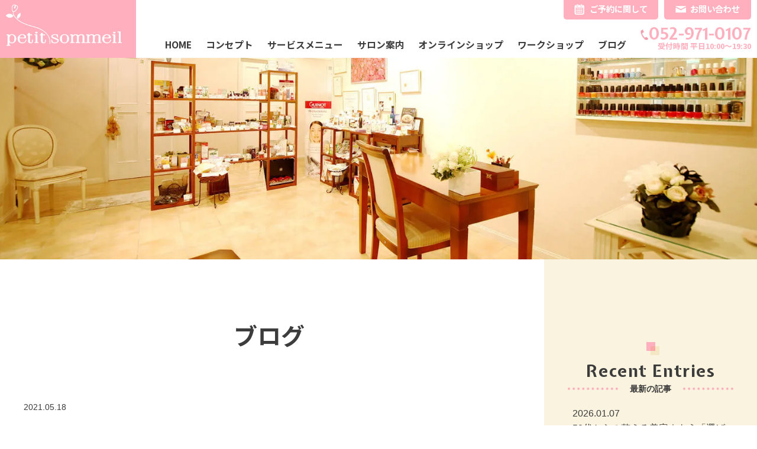

--- FILE ---
content_type: text/html; charset=UTF-8
request_url: https://www.petit-sommeil.com/%E3%83%93%E3%83%A5%E3%83%BC%E3%83%86%E3%82%A3%E3%83%BC%E3%83%90%E3%82%A4%E3%83%84-4/
body_size: 14184
content:
<!doctype html>
<html lang="ja">
<head>
<meta charset="utf-8">
<meta name="viewport" content="width=device-width, initial-scale=1, minimum-scale=1, shrink-to-fit=no">

	<style>img:is([sizes="auto" i], [sizes^="auto," i]) { contain-intrinsic-size: 3000px 1500px }</style>
	
		<!-- All in One SEO 4.7.9.1 - aioseo.com -->
		<title>ビューティーバイツ | 名古屋 久屋大通 エステ・アロマ・鍼灸サロン プチ・ソメイユ</title>
	<meta name="robots" content="max-snippet:-1, max-image-preview:large, max-video-preview:-1" />
	<meta name="author" content="petitsommeil001"/>
	<meta name="google-site-verification" content="niH-WUhLZ_42ykicAEZ_Ss7ZsG3gyW1mBuXCoeFNI6U" />
	<link rel="canonical" href="https://www.petit-sommeil.com/%e3%83%93%e3%83%a5%e3%83%bc%e3%83%86%e3%82%a3%e3%83%bc%e3%83%90%e3%82%a4%e3%83%84-4/" />
	<meta name="generator" content="All in One SEO (AIOSEO) 4.7.9.1" />
		<meta property="og:locale" content="ja_JP" />
		<meta property="og:site_name" content="名古屋 久屋大通　エステ・アロマ・鍼灸サロン　プチ・ソメイユ" />
		<meta property="og:type" content="article" />
		<meta property="og:title" content="ビューティーバイツ | 名古屋 久屋大通 エステ・アロマ・鍼灸サロン プチ・ソメイユ" />
		<meta property="og:url" content="https://www.petit-sommeil.com/%e3%83%93%e3%83%a5%e3%83%bc%e3%83%86%e3%82%a3%e3%83%bc%e3%83%90%e3%82%a4%e3%83%84-4/" />
		<meta property="og:image" content="https://www.petit-sommeil.com/wp/wp-content/uploads/2021/04/slide04.jpg" />
		<meta property="og:image:secure_url" content="https://www.petit-sommeil.com/wp/wp-content/uploads/2021/04/slide04.jpg" />
		<meta property="og:image:width" content="1500" />
		<meta property="og:image:height" content="800" />
		<meta property="article:published_time" content="2021-05-18T03:45:17+00:00" />
		<meta property="article:modified_time" content="2021-05-18T03:50:01+00:00" />
		<meta property="article:publisher" content="https://www.facebook.com/PetitSommeil/" />
		<meta name="twitter:card" content="summary_large_image" />
		<meta name="twitter:site" content="@_PetitSommeil" />
		<meta name="twitter:title" content="ビューティーバイツ | 名古屋 久屋大通 エステ・アロマ・鍼灸サロン プチ・ソメイユ" />
		<meta name="twitter:creator" content="@_PetitSommeil" />
		<meta name="twitter:image" content="https://www.petit-sommeil.com/wp/wp-content/uploads/2021/04/slide04.jpg" />
		<meta name="google" content="nositelinkssearchbox" />
		<script type="application/ld+json" class="aioseo-schema">
			{"@context":"https:\/\/schema.org","@graph":[{"@type":"BreadcrumbList","@id":"https:\/\/www.petit-sommeil.com\/%e3%83%93%e3%83%a5%e3%83%bc%e3%83%86%e3%82%a3%e3%83%bc%e3%83%90%e3%82%a4%e3%83%84-4\/#breadcrumblist","itemListElement":[{"@type":"ListItem","@id":"https:\/\/www.petit-sommeil.com\/#listItem","position":1,"name":"\u5bb6","item":"https:\/\/www.petit-sommeil.com\/","nextItem":{"@type":"ListItem","@id":"https:\/\/www.petit-sommeil.com\/%e3%83%93%e3%83%a5%e3%83%bc%e3%83%86%e3%82%a3%e3%83%bc%e3%83%90%e3%82%a4%e3%83%84-4\/#listItem","name":"\u30d3\u30e5\u30fc\u30c6\u30a3\u30fc\u30d0\u30a4\u30c4"}},{"@type":"ListItem","@id":"https:\/\/www.petit-sommeil.com\/%e3%83%93%e3%83%a5%e3%83%bc%e3%83%86%e3%82%a3%e3%83%bc%e3%83%90%e3%82%a4%e3%83%84-4\/#listItem","position":2,"name":"\u30d3\u30e5\u30fc\u30c6\u30a3\u30fc\u30d0\u30a4\u30c4","previousItem":{"@type":"ListItem","@id":"https:\/\/www.petit-sommeil.com\/#listItem","name":"\u5bb6"}}]},{"@type":"ItemPage","@id":"https:\/\/www.petit-sommeil.com\/%e3%83%93%e3%83%a5%e3%83%bc%e3%83%86%e3%82%a3%e3%83%bc%e3%83%90%e3%82%a4%e3%83%84-4\/#itempage","url":"https:\/\/www.petit-sommeil.com\/%e3%83%93%e3%83%a5%e3%83%bc%e3%83%86%e3%82%a3%e3%83%bc%e3%83%90%e3%82%a4%e3%83%84-4\/","name":"\u30d3\u30e5\u30fc\u30c6\u30a3\u30fc\u30d0\u30a4\u30c4 | \u540d\u53e4\u5c4b \u4e45\u5c4b\u5927\u901a \u30a8\u30b9\u30c6\u30fb\u30a2\u30ed\u30de\u30fb\u937c\u7078\u30b5\u30ed\u30f3 \u30d7\u30c1\u30fb\u30bd\u30e1\u30a4\u30e6","inLanguage":"ja","isPartOf":{"@id":"https:\/\/www.petit-sommeil.com\/#website"},"breadcrumb":{"@id":"https:\/\/www.petit-sommeil.com\/%e3%83%93%e3%83%a5%e3%83%bc%e3%83%86%e3%82%a3%e3%83%bc%e3%83%90%e3%82%a4%e3%83%84-4\/#breadcrumblist"},"author":{"@id":"https:\/\/www.petit-sommeil.com\/author\/petitsommeil001\/#author"},"creator":{"@id":"https:\/\/www.petit-sommeil.com\/author\/petitsommeil001\/#author"},"datePublished":"2021-05-18T12:45:17+09:00","dateModified":"2021-05-18T12:50:01+09:00"},{"@type":"Person","@id":"https:\/\/www.petit-sommeil.com\/#person","name":"petitsommeil002","image":{"@type":"ImageObject","@id":"https:\/\/www.petit-sommeil.com\/%e3%83%93%e3%83%a5%e3%83%bc%e3%83%86%e3%82%a3%e3%83%bc%e3%83%90%e3%82%a4%e3%83%84-4\/#personImage","url":"https:\/\/secure.gravatar.com\/avatar\/a51ba716d030a73dfac4e6777d7026b7?s=96&d=mm&r=g","width":96,"height":96,"caption":"petitsommeil002"}},{"@type":"Person","@id":"https:\/\/www.petit-sommeil.com\/author\/petitsommeil001\/#author","url":"https:\/\/www.petit-sommeil.com\/author\/petitsommeil001\/","name":"petitsommeil001","image":{"@type":"ImageObject","@id":"https:\/\/www.petit-sommeil.com\/%e3%83%93%e3%83%a5%e3%83%bc%e3%83%86%e3%82%a3%e3%83%bc%e3%83%90%e3%82%a4%e3%83%84-4\/#authorImage","url":"https:\/\/secure.gravatar.com\/avatar\/51e81549f28e9325dfe995fc0cc27f9d?s=96&d=mm&r=g","width":96,"height":96,"caption":"petitsommeil001"}},{"@type":"WebSite","@id":"https:\/\/www.petit-sommeil.com\/#website","url":"https:\/\/www.petit-sommeil.com\/","name":"\u540d\u53e4\u5c4b\u6771\u533a\u4e45\u5c4b\u5927\u901a\u3000\u30a8\u30b9\u30c6\u30fb\u30a2\u30ed\u30de\u30fb\u937c\u7078\u30b5\u30ed\u30f3\u3000\u30d7\u30c1\u30fb\u30bd\u30e1\u30a4\u30e6","description":"\u540d\u53e4\u5c4b\u5e02\u6771\u533a\u6cc9\u306b1999\u5e74\uff17\u6708\u306b\u30aa\u30fc\u30d7\u30f3\u3057\u305f\u30a2\u30ed\u30de\uff06\u30a8\u30b9\u30c6\uff06\u937c\u7078\u30b5\u30ed\u30f3\u3000\u30d7\u30c1\u30fb\u30bd\u30e1\u30a4\u30e6\u306eHP\u3067\u3059\u3002\u5973\u6027\u306f\u3082\u3063\u3068\u7dba\u9e97\u306b\u306a\u308c\u308b!\u306e\u30b3\u30f3\u30bb\u30d7\u30c8\u306e\u5143\u3001\u30aa\u30fc\u30eb\u30cf\u30f3\u30c9\u306e\u624b\u6280\u3092\u4e3b\u3068\u3057\u3044\u308b\u30b5\u30ed\u30f3\u3067\u3059\u3002","inLanguage":"ja","publisher":{"@id":"https:\/\/www.petit-sommeil.com\/#person"}}]}
		</script>
		<!-- All in One SEO -->

<link rel='dns-prefetch' href='//stats.wp.com' />
<link rel='preconnect' href='//i0.wp.com' />
<link rel='preconnect' href='//c0.wp.com' />
		<!-- This site uses the Google Analytics by MonsterInsights plugin v9.11.1 - Using Analytics tracking - https://www.monsterinsights.com/ -->
							<script src="//www.googletagmanager.com/gtag/js?id=G-96ZYGYSW28"  data-cfasync="false" data-wpfc-render="false" type="text/javascript" async></script>
			<script data-cfasync="false" data-wpfc-render="false" type="text/javascript">
				var mi_version = '9.11.1';
				var mi_track_user = true;
				var mi_no_track_reason = '';
								var MonsterInsightsDefaultLocations = {"page_location":"https:\/\/www.petit-sommeil.com\/%E3%83%93%E3%83%A5%E3%83%BC%E3%83%86%E3%82%A3%E3%83%BC%E3%83%90%E3%82%A4%E3%83%84-4\/"};
								if ( typeof MonsterInsightsPrivacyGuardFilter === 'function' ) {
					var MonsterInsightsLocations = (typeof MonsterInsightsExcludeQuery === 'object') ? MonsterInsightsPrivacyGuardFilter( MonsterInsightsExcludeQuery ) : MonsterInsightsPrivacyGuardFilter( MonsterInsightsDefaultLocations );
				} else {
					var MonsterInsightsLocations = (typeof MonsterInsightsExcludeQuery === 'object') ? MonsterInsightsExcludeQuery : MonsterInsightsDefaultLocations;
				}

								var disableStrs = [
										'ga-disable-G-96ZYGYSW28',
									];

				/* Function to detect opted out users */
				function __gtagTrackerIsOptedOut() {
					for (var index = 0; index < disableStrs.length; index++) {
						if (document.cookie.indexOf(disableStrs[index] + '=true') > -1) {
							return true;
						}
					}

					return false;
				}

				/* Disable tracking if the opt-out cookie exists. */
				if (__gtagTrackerIsOptedOut()) {
					for (var index = 0; index < disableStrs.length; index++) {
						window[disableStrs[index]] = true;
					}
				}

				/* Opt-out function */
				function __gtagTrackerOptout() {
					for (var index = 0; index < disableStrs.length; index++) {
						document.cookie = disableStrs[index] + '=true; expires=Thu, 31 Dec 2099 23:59:59 UTC; path=/';
						window[disableStrs[index]] = true;
					}
				}

				if ('undefined' === typeof gaOptout) {
					function gaOptout() {
						__gtagTrackerOptout();
					}
				}
								window.dataLayer = window.dataLayer || [];

				window.MonsterInsightsDualTracker = {
					helpers: {},
					trackers: {},
				};
				if (mi_track_user) {
					function __gtagDataLayer() {
						dataLayer.push(arguments);
					}

					function __gtagTracker(type, name, parameters) {
						if (!parameters) {
							parameters = {};
						}

						if (parameters.send_to) {
							__gtagDataLayer.apply(null, arguments);
							return;
						}

						if (type === 'event') {
														parameters.send_to = monsterinsights_frontend.v4_id;
							var hookName = name;
							if (typeof parameters['event_category'] !== 'undefined') {
								hookName = parameters['event_category'] + ':' + name;
							}

							if (typeof MonsterInsightsDualTracker.trackers[hookName] !== 'undefined') {
								MonsterInsightsDualTracker.trackers[hookName](parameters);
							} else {
								__gtagDataLayer('event', name, parameters);
							}
							
						} else {
							__gtagDataLayer.apply(null, arguments);
						}
					}

					__gtagTracker('js', new Date());
					__gtagTracker('set', {
						'developer_id.dZGIzZG': true,
											});
					if ( MonsterInsightsLocations.page_location ) {
						__gtagTracker('set', MonsterInsightsLocations);
					}
										__gtagTracker('config', 'G-96ZYGYSW28', {"forceSSL":"true","link_attribution":"true"} );
										window.gtag = __gtagTracker;										(function () {
						/* https://developers.google.com/analytics/devguides/collection/analyticsjs/ */
						/* ga and __gaTracker compatibility shim. */
						var noopfn = function () {
							return null;
						};
						var newtracker = function () {
							return new Tracker();
						};
						var Tracker = function () {
							return null;
						};
						var p = Tracker.prototype;
						p.get = noopfn;
						p.set = noopfn;
						p.send = function () {
							var args = Array.prototype.slice.call(arguments);
							args.unshift('send');
							__gaTracker.apply(null, args);
						};
						var __gaTracker = function () {
							var len = arguments.length;
							if (len === 0) {
								return;
							}
							var f = arguments[len - 1];
							if (typeof f !== 'object' || f === null || typeof f.hitCallback !== 'function') {
								if ('send' === arguments[0]) {
									var hitConverted, hitObject = false, action;
									if ('event' === arguments[1]) {
										if ('undefined' !== typeof arguments[3]) {
											hitObject = {
												'eventAction': arguments[3],
												'eventCategory': arguments[2],
												'eventLabel': arguments[4],
												'value': arguments[5] ? arguments[5] : 1,
											}
										}
									}
									if ('pageview' === arguments[1]) {
										if ('undefined' !== typeof arguments[2]) {
											hitObject = {
												'eventAction': 'page_view',
												'page_path': arguments[2],
											}
										}
									}
									if (typeof arguments[2] === 'object') {
										hitObject = arguments[2];
									}
									if (typeof arguments[5] === 'object') {
										Object.assign(hitObject, arguments[5]);
									}
									if ('undefined' !== typeof arguments[1].hitType) {
										hitObject = arguments[1];
										if ('pageview' === hitObject.hitType) {
											hitObject.eventAction = 'page_view';
										}
									}
									if (hitObject) {
										action = 'timing' === arguments[1].hitType ? 'timing_complete' : hitObject.eventAction;
										hitConverted = mapArgs(hitObject);
										__gtagTracker('event', action, hitConverted);
									}
								}
								return;
							}

							function mapArgs(args) {
								var arg, hit = {};
								var gaMap = {
									'eventCategory': 'event_category',
									'eventAction': 'event_action',
									'eventLabel': 'event_label',
									'eventValue': 'event_value',
									'nonInteraction': 'non_interaction',
									'timingCategory': 'event_category',
									'timingVar': 'name',
									'timingValue': 'value',
									'timingLabel': 'event_label',
									'page': 'page_path',
									'location': 'page_location',
									'title': 'page_title',
									'referrer' : 'page_referrer',
								};
								for (arg in args) {
																		if (!(!args.hasOwnProperty(arg) || !gaMap.hasOwnProperty(arg))) {
										hit[gaMap[arg]] = args[arg];
									} else {
										hit[arg] = args[arg];
									}
								}
								return hit;
							}

							try {
								f.hitCallback();
							} catch (ex) {
							}
						};
						__gaTracker.create = newtracker;
						__gaTracker.getByName = newtracker;
						__gaTracker.getAll = function () {
							return [];
						};
						__gaTracker.remove = noopfn;
						__gaTracker.loaded = true;
						window['__gaTracker'] = __gaTracker;
					})();
									} else {
										console.log("");
					(function () {
						function __gtagTracker() {
							return null;
						}

						window['__gtagTracker'] = __gtagTracker;
						window['gtag'] = __gtagTracker;
					})();
									}
			</script>
							<!-- / Google Analytics by MonsterInsights -->
		<script type="text/javascript">
/* <![CDATA[ */
window._wpemojiSettings = {"baseUrl":"https:\/\/s.w.org\/images\/core\/emoji\/15.0.3\/72x72\/","ext":".png","svgUrl":"https:\/\/s.w.org\/images\/core\/emoji\/15.0.3\/svg\/","svgExt":".svg","source":{"concatemoji":"https:\/\/www.petit-sommeil.com\/wp\/wp-includes\/js\/wp-emoji-release.min.js?ver=6.7.4"}};
/*! This file is auto-generated */
!function(i,n){var o,s,e;function c(e){try{var t={supportTests:e,timestamp:(new Date).valueOf()};sessionStorage.setItem(o,JSON.stringify(t))}catch(e){}}function p(e,t,n){e.clearRect(0,0,e.canvas.width,e.canvas.height),e.fillText(t,0,0);var t=new Uint32Array(e.getImageData(0,0,e.canvas.width,e.canvas.height).data),r=(e.clearRect(0,0,e.canvas.width,e.canvas.height),e.fillText(n,0,0),new Uint32Array(e.getImageData(0,0,e.canvas.width,e.canvas.height).data));return t.every(function(e,t){return e===r[t]})}function u(e,t,n){switch(t){case"flag":return n(e,"\ud83c\udff3\ufe0f\u200d\u26a7\ufe0f","\ud83c\udff3\ufe0f\u200b\u26a7\ufe0f")?!1:!n(e,"\ud83c\uddfa\ud83c\uddf3","\ud83c\uddfa\u200b\ud83c\uddf3")&&!n(e,"\ud83c\udff4\udb40\udc67\udb40\udc62\udb40\udc65\udb40\udc6e\udb40\udc67\udb40\udc7f","\ud83c\udff4\u200b\udb40\udc67\u200b\udb40\udc62\u200b\udb40\udc65\u200b\udb40\udc6e\u200b\udb40\udc67\u200b\udb40\udc7f");case"emoji":return!n(e,"\ud83d\udc26\u200d\u2b1b","\ud83d\udc26\u200b\u2b1b")}return!1}function f(e,t,n){var r="undefined"!=typeof WorkerGlobalScope&&self instanceof WorkerGlobalScope?new OffscreenCanvas(300,150):i.createElement("canvas"),a=r.getContext("2d",{willReadFrequently:!0}),o=(a.textBaseline="top",a.font="600 32px Arial",{});return e.forEach(function(e){o[e]=t(a,e,n)}),o}function t(e){var t=i.createElement("script");t.src=e,t.defer=!0,i.head.appendChild(t)}"undefined"!=typeof Promise&&(o="wpEmojiSettingsSupports",s=["flag","emoji"],n.supports={everything:!0,everythingExceptFlag:!0},e=new Promise(function(e){i.addEventListener("DOMContentLoaded",e,{once:!0})}),new Promise(function(t){var n=function(){try{var e=JSON.parse(sessionStorage.getItem(o));if("object"==typeof e&&"number"==typeof e.timestamp&&(new Date).valueOf()<e.timestamp+604800&&"object"==typeof e.supportTests)return e.supportTests}catch(e){}return null}();if(!n){if("undefined"!=typeof Worker&&"undefined"!=typeof OffscreenCanvas&&"undefined"!=typeof URL&&URL.createObjectURL&&"undefined"!=typeof Blob)try{var e="postMessage("+f.toString()+"("+[JSON.stringify(s),u.toString(),p.toString()].join(",")+"));",r=new Blob([e],{type:"text/javascript"}),a=new Worker(URL.createObjectURL(r),{name:"wpTestEmojiSupports"});return void(a.onmessage=function(e){c(n=e.data),a.terminate(),t(n)})}catch(e){}c(n=f(s,u,p))}t(n)}).then(function(e){for(var t in e)n.supports[t]=e[t],n.supports.everything=n.supports.everything&&n.supports[t],"flag"!==t&&(n.supports.everythingExceptFlag=n.supports.everythingExceptFlag&&n.supports[t]);n.supports.everythingExceptFlag=n.supports.everythingExceptFlag&&!n.supports.flag,n.DOMReady=!1,n.readyCallback=function(){n.DOMReady=!0}}).then(function(){return e}).then(function(){var e;n.supports.everything||(n.readyCallback(),(e=n.source||{}).concatemoji?t(e.concatemoji):e.wpemoji&&e.twemoji&&(t(e.twemoji),t(e.wpemoji)))}))}((window,document),window._wpemojiSettings);
/* ]]> */
</script>
<style id='wp-emoji-styles-inline-css' type='text/css'>

	img.wp-smiley, img.emoji {
		display: inline !important;
		border: none !important;
		box-shadow: none !important;
		height: 1em !important;
		width: 1em !important;
		margin: 0 0.07em !important;
		vertical-align: -0.1em !important;
		background: none !important;
		padding: 0 !important;
	}
</style>
<link rel='stylesheet' id='wp-block-library-css' href='https://c0.wp.com/c/6.7.4/wp-includes/css/dist/block-library/style.min.css' type='text/css' media='all' />
<link rel='stylesheet' id='mediaelement-css' href='https://c0.wp.com/c/6.7.4/wp-includes/js/mediaelement/mediaelementplayer-legacy.min.css' type='text/css' media='all' />
<link rel='stylesheet' id='wp-mediaelement-css' href='https://c0.wp.com/c/6.7.4/wp-includes/js/mediaelement/wp-mediaelement.min.css' type='text/css' media='all' />
<style id='jetpack-sharing-buttons-style-inline-css' type='text/css'>
.jetpack-sharing-buttons__services-list{display:flex;flex-direction:row;flex-wrap:wrap;gap:0;list-style-type:none;margin:5px;padding:0}.jetpack-sharing-buttons__services-list.has-small-icon-size{font-size:12px}.jetpack-sharing-buttons__services-list.has-normal-icon-size{font-size:16px}.jetpack-sharing-buttons__services-list.has-large-icon-size{font-size:24px}.jetpack-sharing-buttons__services-list.has-huge-icon-size{font-size:36px}@media print{.jetpack-sharing-buttons__services-list{display:none!important}}.editor-styles-wrapper .wp-block-jetpack-sharing-buttons{gap:0;padding-inline-start:0}ul.jetpack-sharing-buttons__services-list.has-background{padding:1.25em 2.375em}
</style>
<style id='classic-theme-styles-inline-css' type='text/css'>
/*! This file is auto-generated */
.wp-block-button__link{color:#fff;background-color:#32373c;border-radius:9999px;box-shadow:none;text-decoration:none;padding:calc(.667em + 2px) calc(1.333em + 2px);font-size:1.125em}.wp-block-file__button{background:#32373c;color:#fff;text-decoration:none}
</style>
<style id='global-styles-inline-css' type='text/css'>
:root{--wp--preset--aspect-ratio--square: 1;--wp--preset--aspect-ratio--4-3: 4/3;--wp--preset--aspect-ratio--3-4: 3/4;--wp--preset--aspect-ratio--3-2: 3/2;--wp--preset--aspect-ratio--2-3: 2/3;--wp--preset--aspect-ratio--16-9: 16/9;--wp--preset--aspect-ratio--9-16: 9/16;--wp--preset--color--black: #000000;--wp--preset--color--cyan-bluish-gray: #abb8c3;--wp--preset--color--white: #ffffff;--wp--preset--color--pale-pink: #f78da7;--wp--preset--color--vivid-red: #cf2e2e;--wp--preset--color--luminous-vivid-orange: #ff6900;--wp--preset--color--luminous-vivid-amber: #fcb900;--wp--preset--color--light-green-cyan: #7bdcb5;--wp--preset--color--vivid-green-cyan: #00d084;--wp--preset--color--pale-cyan-blue: #8ed1fc;--wp--preset--color--vivid-cyan-blue: #0693e3;--wp--preset--color--vivid-purple: #9b51e0;--wp--preset--gradient--vivid-cyan-blue-to-vivid-purple: linear-gradient(135deg,rgba(6,147,227,1) 0%,rgb(155,81,224) 100%);--wp--preset--gradient--light-green-cyan-to-vivid-green-cyan: linear-gradient(135deg,rgb(122,220,180) 0%,rgb(0,208,130) 100%);--wp--preset--gradient--luminous-vivid-amber-to-luminous-vivid-orange: linear-gradient(135deg,rgba(252,185,0,1) 0%,rgba(255,105,0,1) 100%);--wp--preset--gradient--luminous-vivid-orange-to-vivid-red: linear-gradient(135deg,rgba(255,105,0,1) 0%,rgb(207,46,46) 100%);--wp--preset--gradient--very-light-gray-to-cyan-bluish-gray: linear-gradient(135deg,rgb(238,238,238) 0%,rgb(169,184,195) 100%);--wp--preset--gradient--cool-to-warm-spectrum: linear-gradient(135deg,rgb(74,234,220) 0%,rgb(151,120,209) 20%,rgb(207,42,186) 40%,rgb(238,44,130) 60%,rgb(251,105,98) 80%,rgb(254,248,76) 100%);--wp--preset--gradient--blush-light-purple: linear-gradient(135deg,rgb(255,206,236) 0%,rgb(152,150,240) 100%);--wp--preset--gradient--blush-bordeaux: linear-gradient(135deg,rgb(254,205,165) 0%,rgb(254,45,45) 50%,rgb(107,0,62) 100%);--wp--preset--gradient--luminous-dusk: linear-gradient(135deg,rgb(255,203,112) 0%,rgb(199,81,192) 50%,rgb(65,88,208) 100%);--wp--preset--gradient--pale-ocean: linear-gradient(135deg,rgb(255,245,203) 0%,rgb(182,227,212) 50%,rgb(51,167,181) 100%);--wp--preset--gradient--electric-grass: linear-gradient(135deg,rgb(202,248,128) 0%,rgb(113,206,126) 100%);--wp--preset--gradient--midnight: linear-gradient(135deg,rgb(2,3,129) 0%,rgb(40,116,252) 100%);--wp--preset--font-size--small: 13px;--wp--preset--font-size--medium: 20px;--wp--preset--font-size--large: 36px;--wp--preset--font-size--x-large: 42px;--wp--preset--spacing--20: 0.44rem;--wp--preset--spacing--30: 0.67rem;--wp--preset--spacing--40: 1rem;--wp--preset--spacing--50: 1.5rem;--wp--preset--spacing--60: 2.25rem;--wp--preset--spacing--70: 3.38rem;--wp--preset--spacing--80: 5.06rem;--wp--preset--shadow--natural: 6px 6px 9px rgba(0, 0, 0, 0.2);--wp--preset--shadow--deep: 12px 12px 50px rgba(0, 0, 0, 0.4);--wp--preset--shadow--sharp: 6px 6px 0px rgba(0, 0, 0, 0.2);--wp--preset--shadow--outlined: 6px 6px 0px -3px rgba(255, 255, 255, 1), 6px 6px rgba(0, 0, 0, 1);--wp--preset--shadow--crisp: 6px 6px 0px rgba(0, 0, 0, 1);}:where(.is-layout-flex){gap: 0.5em;}:where(.is-layout-grid){gap: 0.5em;}body .is-layout-flex{display: flex;}.is-layout-flex{flex-wrap: wrap;align-items: center;}.is-layout-flex > :is(*, div){margin: 0;}body .is-layout-grid{display: grid;}.is-layout-grid > :is(*, div){margin: 0;}:where(.wp-block-columns.is-layout-flex){gap: 2em;}:where(.wp-block-columns.is-layout-grid){gap: 2em;}:where(.wp-block-post-template.is-layout-flex){gap: 1.25em;}:where(.wp-block-post-template.is-layout-grid){gap: 1.25em;}.has-black-color{color: var(--wp--preset--color--black) !important;}.has-cyan-bluish-gray-color{color: var(--wp--preset--color--cyan-bluish-gray) !important;}.has-white-color{color: var(--wp--preset--color--white) !important;}.has-pale-pink-color{color: var(--wp--preset--color--pale-pink) !important;}.has-vivid-red-color{color: var(--wp--preset--color--vivid-red) !important;}.has-luminous-vivid-orange-color{color: var(--wp--preset--color--luminous-vivid-orange) !important;}.has-luminous-vivid-amber-color{color: var(--wp--preset--color--luminous-vivid-amber) !important;}.has-light-green-cyan-color{color: var(--wp--preset--color--light-green-cyan) !important;}.has-vivid-green-cyan-color{color: var(--wp--preset--color--vivid-green-cyan) !important;}.has-pale-cyan-blue-color{color: var(--wp--preset--color--pale-cyan-blue) !important;}.has-vivid-cyan-blue-color{color: var(--wp--preset--color--vivid-cyan-blue) !important;}.has-vivid-purple-color{color: var(--wp--preset--color--vivid-purple) !important;}.has-black-background-color{background-color: var(--wp--preset--color--black) !important;}.has-cyan-bluish-gray-background-color{background-color: var(--wp--preset--color--cyan-bluish-gray) !important;}.has-white-background-color{background-color: var(--wp--preset--color--white) !important;}.has-pale-pink-background-color{background-color: var(--wp--preset--color--pale-pink) !important;}.has-vivid-red-background-color{background-color: var(--wp--preset--color--vivid-red) !important;}.has-luminous-vivid-orange-background-color{background-color: var(--wp--preset--color--luminous-vivid-orange) !important;}.has-luminous-vivid-amber-background-color{background-color: var(--wp--preset--color--luminous-vivid-amber) !important;}.has-light-green-cyan-background-color{background-color: var(--wp--preset--color--light-green-cyan) !important;}.has-vivid-green-cyan-background-color{background-color: var(--wp--preset--color--vivid-green-cyan) !important;}.has-pale-cyan-blue-background-color{background-color: var(--wp--preset--color--pale-cyan-blue) !important;}.has-vivid-cyan-blue-background-color{background-color: var(--wp--preset--color--vivid-cyan-blue) !important;}.has-vivid-purple-background-color{background-color: var(--wp--preset--color--vivid-purple) !important;}.has-black-border-color{border-color: var(--wp--preset--color--black) !important;}.has-cyan-bluish-gray-border-color{border-color: var(--wp--preset--color--cyan-bluish-gray) !important;}.has-white-border-color{border-color: var(--wp--preset--color--white) !important;}.has-pale-pink-border-color{border-color: var(--wp--preset--color--pale-pink) !important;}.has-vivid-red-border-color{border-color: var(--wp--preset--color--vivid-red) !important;}.has-luminous-vivid-orange-border-color{border-color: var(--wp--preset--color--luminous-vivid-orange) !important;}.has-luminous-vivid-amber-border-color{border-color: var(--wp--preset--color--luminous-vivid-amber) !important;}.has-light-green-cyan-border-color{border-color: var(--wp--preset--color--light-green-cyan) !important;}.has-vivid-green-cyan-border-color{border-color: var(--wp--preset--color--vivid-green-cyan) !important;}.has-pale-cyan-blue-border-color{border-color: var(--wp--preset--color--pale-cyan-blue) !important;}.has-vivid-cyan-blue-border-color{border-color: var(--wp--preset--color--vivid-cyan-blue) !important;}.has-vivid-purple-border-color{border-color: var(--wp--preset--color--vivid-purple) !important;}.has-vivid-cyan-blue-to-vivid-purple-gradient-background{background: var(--wp--preset--gradient--vivid-cyan-blue-to-vivid-purple) !important;}.has-light-green-cyan-to-vivid-green-cyan-gradient-background{background: var(--wp--preset--gradient--light-green-cyan-to-vivid-green-cyan) !important;}.has-luminous-vivid-amber-to-luminous-vivid-orange-gradient-background{background: var(--wp--preset--gradient--luminous-vivid-amber-to-luminous-vivid-orange) !important;}.has-luminous-vivid-orange-to-vivid-red-gradient-background{background: var(--wp--preset--gradient--luminous-vivid-orange-to-vivid-red) !important;}.has-very-light-gray-to-cyan-bluish-gray-gradient-background{background: var(--wp--preset--gradient--very-light-gray-to-cyan-bluish-gray) !important;}.has-cool-to-warm-spectrum-gradient-background{background: var(--wp--preset--gradient--cool-to-warm-spectrum) !important;}.has-blush-light-purple-gradient-background{background: var(--wp--preset--gradient--blush-light-purple) !important;}.has-blush-bordeaux-gradient-background{background: var(--wp--preset--gradient--blush-bordeaux) !important;}.has-luminous-dusk-gradient-background{background: var(--wp--preset--gradient--luminous-dusk) !important;}.has-pale-ocean-gradient-background{background: var(--wp--preset--gradient--pale-ocean) !important;}.has-electric-grass-gradient-background{background: var(--wp--preset--gradient--electric-grass) !important;}.has-midnight-gradient-background{background: var(--wp--preset--gradient--midnight) !important;}.has-small-font-size{font-size: var(--wp--preset--font-size--small) !important;}.has-medium-font-size{font-size: var(--wp--preset--font-size--medium) !important;}.has-large-font-size{font-size: var(--wp--preset--font-size--large) !important;}.has-x-large-font-size{font-size: var(--wp--preset--font-size--x-large) !important;}
:where(.wp-block-post-template.is-layout-flex){gap: 1.25em;}:where(.wp-block-post-template.is-layout-grid){gap: 1.25em;}
:where(.wp-block-columns.is-layout-flex){gap: 2em;}:where(.wp-block-columns.is-layout-grid){gap: 2em;}
:root :where(.wp-block-pullquote){font-size: 1.5em;line-height: 1.6;}
</style>
<script type="text/javascript" src="https://www.petit-sommeil.com/wp/wp-content/plugins/google-analytics-for-wordpress/assets/js/frontend-gtag.min.js?ver=9.11.1" id="monsterinsights-frontend-script-js" async="async" data-wp-strategy="async"></script>
<script data-cfasync="false" data-wpfc-render="false" type="text/javascript" id='monsterinsights-frontend-script-js-extra'>/* <![CDATA[ */
var monsterinsights_frontend = {"js_events_tracking":"true","download_extensions":"doc,pdf,ppt,zip,xls,docx,pptx,xlsx","inbound_paths":"[{\"path\":\"\\\/go\\\/\",\"label\":\"affiliate\"},{\"path\":\"\\\/recommend\\\/\",\"label\":\"affiliate\"}]","home_url":"https:\/\/www.petit-sommeil.com","hash_tracking":"false","v4_id":"G-96ZYGYSW28"};/* ]]> */
</script>
<link rel="https://api.w.org/" href="https://www.petit-sommeil.com/wp-json/" /><link rel="alternate" title="JSON" type="application/json" href="https://www.petit-sommeil.com/wp-json/wp/v2/media/10878" /><link rel="EditURI" type="application/rsd+xml" title="RSD" href="https://www.petit-sommeil.com/wp/xmlrpc.php?rsd" />
<meta name="generator" content="WordPress 6.7.4" />
<link rel='shortlink' href='https://www.petit-sommeil.com/?p=10878' />
<link rel="alternate" title="oEmbed (JSON)" type="application/json+oembed" href="https://www.petit-sommeil.com/wp-json/oembed/1.0/embed?url=https%3A%2F%2Fwww.petit-sommeil.com%2F%25e3%2583%2593%25e3%2583%25a5%25e3%2583%25bc%25e3%2583%2586%25e3%2582%25a3%25e3%2583%25bc%25e3%2583%2590%25e3%2582%25a4%25e3%2583%2584-4%2F" />
<link rel="alternate" title="oEmbed (XML)" type="text/xml+oembed" href="https://www.petit-sommeil.com/wp-json/oembed/1.0/embed?url=https%3A%2F%2Fwww.petit-sommeil.com%2F%25e3%2583%2593%25e3%2583%25a5%25e3%2583%25bc%25e3%2583%2586%25e3%2582%25a3%25e3%2583%25bc%25e3%2583%2590%25e3%2582%25a4%25e3%2583%2584-4%2F&#038;format=xml" />

		<!-- GA Google Analytics @ https://m0n.co/ga -->
		<script async src="https://www.googletagmanager.com/gtag/js?id=G-WMHK9MFZSQ"></script>
		<script>
			window.dataLayer = window.dataLayer || [];
			function gtag(){dataLayer.push(arguments);}
			gtag('js', new Date());
			gtag('config', 'G-WMHK9MFZSQ');
		</script>

		<style>img#wpstats{display:none}</style>
		<meta name="facebook-domain-verification" content="i9kv8dsjjf4kz85gka4xgparfvwzpq" /><link rel="icon" href="https://i0.wp.com/www.petit-sommeil.com/wp/wp-content/uploads/2022/03/cropped-mainlogoPS.jpg?fit=32%2C32&#038;ssl=1" sizes="32x32" />
<link rel="icon" href="https://i0.wp.com/www.petit-sommeil.com/wp/wp-content/uploads/2022/03/cropped-mainlogoPS.jpg?fit=192%2C192&#038;ssl=1" sizes="192x192" />
<link rel="apple-touch-icon" href="https://i0.wp.com/www.petit-sommeil.com/wp/wp-content/uploads/2022/03/cropped-mainlogoPS.jpg?fit=180%2C180&#038;ssl=1" />
<meta name="msapplication-TileImage" content="https://i0.wp.com/www.petit-sommeil.com/wp/wp-content/uploads/2022/03/cropped-mainlogoPS.jpg?fit=270%2C270&#038;ssl=1" />
		<style type="text/css" id="wp-custom-css">
			/* ▼ サービスメニューの四角（全項目）を
   元の位置に固定＆上書き（崩れ止め） */
#pagetop section.top_service li[class*="cat-item"] .box_inner.pos_ab,
#pagetop section.top_service .box_inner.pos_ab {
  position: static !important;
  top: auto !important;
  right: auto !important;
  bottom: auto !important;
  left: auto !important;
  transform: none !important;
  margin: 0 !important;
}

/* ▼ 並びと余白を素直に（崩れ止め）*/
#pagetop section.top_service ul {
  display: flex !important;
  flex-wrap: wrap !important;
  justify-content: center !important;
}

/* ▼ クリックできるように（上に出す） */
#pagetop section.top_service li {
  position: relative !important;
}
#pagetop section.top_service li > a {
  display: block !important;
  position: relative !important;
  z-index: 10 !important;
  text-decoration: none !important;
}

/* ▼ 上にかぶさる装飾ボックスがあれば
      クリックを邪魔しないようにする */
#pagetop section.top_service .box_inner,
#pagetop section.top_service .box_inner * {
  pointer-events: none !important;
}
		</style>
		
<script src="https://kit.fontawesome.com/394e6e45ba.js"></script>

<!-- css -->
<link href="/css/style.css" rel="stylesheet" type="text/css">
<link href="/css/fakeLoader.css" rel="stylesheet" type="text/css">
<link href="/css/sp.css" rel="stylesheet" type="text/css" media="screen and (max-width:860px) and (min-width:0px)">
	
<!-- Global site tag (gtag.js) - Google Analytics -->
<script async src="https://www.googletagmanager.com/gtag/js?id=UA-1392200-1"></script>
<script>
 window.dataLayer = window.dataLayer || [];
 function gtag(){dataLayer.push(arguments);}
 gtag('js', new Date());

 gtag('config', 'UA-1392200-1');
</script>
</head>

<body id="pagetop">
<div id="fakeLoader"></div>

<div class="over_hidden">
	<!--============================ 
		ヘッダー
	==============================-->
	<header class="header fo_noto pos_rel under">
		<div class="box01">
			<h1><a href="/" class="fade"><img width="298" height="108" src="https://i0.wp.com/www.petit-sommeil.com/wp/wp-content/uploads/2021/04/logo.png?fit=298%2C108&amp;ssl=1" class="image wp-image-10436  attachment-full size-full" alt="" style="max-width: 100%; height: auto;" decoding="async" /></a></h1>
			<div class="box02 hidden_s ta_right">
				<ul class="header_btn fo09 mb10">
					<li><a href="/reserve/" class="fade">ご予約に関して</a></li>
					<li><a href="/contact/" class="fade">お問い合わせ</a></li>
				</ul>
				<ul class="gn fo09">
					<li id="menu-item-10393" class="menu-item menu-item-type-post_type menu-item-object-page menu-item-home menu-item-10393"><a href="https://www.petit-sommeil.com/">HOME</a></li>
<li id="menu-item-10394" class="menu-item menu-item-type-post_type menu-item-object-page menu-item-10394"><a href="https://www.petit-sommeil.com/concept/">コンセプト</a></li>
<li id="menu-item-10417" class="dd menu-item menu-item-type-post_type_archive menu-item-object-menu menu-item-has-children menu-item-10417"><a href="https://www.petit-sommeil.com/menu/">サービスメニュー</a>
<ul class="sub-menu">
	<li id="menu-item-10419" class="menu-item menu-item-type-post_type menu-item-object-menu menu-item-10419"><a href="https://www.petit-sommeil.com/menu/aroma/">アロマセラピー</a></li>
	<li id="menu-item-10420" class="menu-item menu-item-type-post_type menu-item-object-menu menu-item-10420"><a href="https://www.petit-sommeil.com/menu/asthetic/">エステティック</a></li>
	<li id="menu-item-10424" class="menu-item menu-item-type-post_type menu-item-object-menu menu-item-10424"><a href="https://www.petit-sommeil.com/menu/acpuncture/">美鍼灸治療</a></li>
	<li id="menu-item-12091" class="menu-item menu-item-type-custom menu-item-object-custom menu-item-12091"><a href="https://www.petit-sommeil.com/menu/radiofrequencywave">高周波トリートメント</a></li>
	<li id="menu-item-11729" class="menu-item menu-item-type-post_type menu-item-object-menu menu-item-11729"><a href="https://www.petit-sommeil.com/menu/epilation/">リラックスビューティ脱毛</a></li>
	<li id="menu-item-12025" class="menu-item menu-item-type-custom menu-item-object-custom menu-item-12025"><a href="https://www.petit-sommeil.com/menu/photofacialesthetic/">ビューティライト</a></li>
	<li id="menu-item-10418" class="menu-item menu-item-type-post_type menu-item-object-menu menu-item-10418"><a href="https://www.petit-sommeil.com/menu/spa/">SPAトリートメント</a></li>
	<li id="menu-item-10422" class="menu-item menu-item-type-post_type menu-item-object-menu menu-item-10422"><a href="https://www.petit-sommeil.com/menu/nail/">ネイル</a></li>
	<li id="menu-item-10423" class="menu-item menu-item-type-post_type menu-item-object-menu menu-item-10423"><a href="https://www.petit-sommeil.com/menu/bridal/">ブライダル</a></li>
	<li id="menu-item-11121" class="menu-item menu-item-type-post_type menu-item-object-menu menu-item-11121"><a href="https://www.petit-sommeil.com/menu/diet/">ダイエット痩身コース</a></li>
	<li id="menu-item-10421" class="menu-item menu-item-type-post_type menu-item-object-menu menu-item-10421"><a href="https://www.petit-sommeil.com/menu/counseling/">カウンセリング</a></li>
	<li id="menu-item-10789" class="menu-item menu-item-type-post_type menu-item-object-menu menu-item-10789"><a href="https://www.petit-sommeil.com/menu/other/">その他</a></li>
</ul>
</li>
<li id="menu-item-10395" class="menu-item menu-item-type-post_type menu-item-object-page menu-item-10395"><a href="https://www.petit-sommeil.com/salon/">サロン案内</a></li>
<li id="menu-item-10400" class="dd menu-item menu-item-type-custom menu-item-object-custom menu-item-has-children menu-item-10400"><a href="/item/">オンラインショップ</a>
<ul class="sub-menu">
	<li id="menu-item-12024" class="menu-item menu-item-type-custom menu-item-object-custom menu-item-12024"><a href="https://www.petit-sommeil.com/item/ic/cosmetics/">スキンケア</a></li>
	<li id="menu-item-12287" class="menu-item menu-item-type-custom menu-item-object-custom menu-item-12287"><a href="https://www.petit-sommeil.com/item/ic/uvcare/">メイク・UVケア</a></li>
	<li id="menu-item-12285" class="menu-item menu-item-type-custom menu-item-object-custom menu-item-12285"><a href="https://www.petit-sommeil.com/item/ic/bodycare/">ボディケア</a></li>
	<li id="menu-item-12286" class="menu-item menu-item-type-custom menu-item-object-custom menu-item-12286"><a href="https://www.petit-sommeil.com/item/ic/aroma/">アロマ・入浴</a></li>
	<li id="menu-item-12026" class="menu-item menu-item-type-custom menu-item-object-custom menu-item-12026"><a href="https://www.petit-sommeil.com/item/ic/foods/">ダイエット・食品</a></li>
	<li id="menu-item-12150" class="menu-item menu-item-type-custom menu-item-object-custom menu-item-12150"><a href="https://www.petit-sommeil.com/item/ic/cosmetics-machine">美容グッズ＆機器</a></li>
	<li id="menu-item-12288" class="menu-item menu-item-type-custom menu-item-object-custom menu-item-12288"><a href="https://www.petit-sommeil.com/item/ic/campaign/">季節のおすすめ</a></li>
	<li id="menu-item-12023" class="menu-item menu-item-type-custom menu-item-object-custom menu-item-12023"><a href="https://www.petit-sommeil.com/item/ic/other/">その他</a></li>
</ul>
</li>
<li id="menu-item-10401" class="menu-item menu-item-type-custom menu-item-object-custom menu-item-10401"><a href="/workshop/">ワークショップ</a></li>
<li id="menu-item-10398" class="menu-item menu-item-type-post_type menu-item-object-page current_page_parent menu-item-10398"><a href="https://www.petit-sommeil.com/blog/">ブログ</a></li>
					<li>
						<p class="header_tel fo_ex lh12 mb00"><a href="tel:052-971-0107">052-971-0107</a></p>
						<p class="fo08 fo_pink lh12">受付時間 平日10:00～19:30</p>
					</li>
				</ul>
			</div>
		</div>
	</header>

	<!-- スマホナビ -->
	<nav class="sp-navi ta_center hidden_l">
		<div class="sp-navi-inner">
			<figure class="logo ta_left back_pink"><a href="/"><img width="298" height="108" src="https://i0.wp.com/www.petit-sommeil.com/wp/wp-content/uploads/2021/04/logo.png?fit=298%2C108&amp;ssl=1" class="image wp-image-10436  attachment-full size-full" alt="" style="max-width: 100%; height: auto;" decoding="async" /></a></figure>
			<ul class="list01 fo_mincho ta_left mb20">
				<li class="menu-item menu-item-type-post_type menu-item-object-page menu-item-home menu-item-10393"><a href="https://www.petit-sommeil.com/">HOME</a></li>
<li class="menu-item menu-item-type-post_type menu-item-object-page menu-item-10394"><a href="https://www.petit-sommeil.com/concept/">コンセプト</a></li>
<li class="dd menu-item menu-item-type-post_type_archive menu-item-object-menu menu-item-has-children menu-item-10417"><a href="https://www.petit-sommeil.com/menu/">サービスメニュー</a>
<ul class="sub-menu">
	<li class="menu-item menu-item-type-post_type menu-item-object-menu menu-item-10419"><a href="https://www.petit-sommeil.com/menu/aroma/">アロマセラピー</a></li>
	<li class="menu-item menu-item-type-post_type menu-item-object-menu menu-item-10420"><a href="https://www.petit-sommeil.com/menu/asthetic/">エステティック</a></li>
	<li class="menu-item menu-item-type-post_type menu-item-object-menu menu-item-10424"><a href="https://www.petit-sommeil.com/menu/acpuncture/">美鍼灸治療</a></li>
	<li class="menu-item menu-item-type-custom menu-item-object-custom menu-item-12091"><a href="https://www.petit-sommeil.com/menu/radiofrequencywave">高周波トリートメント</a></li>
	<li class="menu-item menu-item-type-post_type menu-item-object-menu menu-item-11729"><a href="https://www.petit-sommeil.com/menu/epilation/">リラックスビューティ脱毛</a></li>
	<li class="menu-item menu-item-type-custom menu-item-object-custom menu-item-12025"><a href="https://www.petit-sommeil.com/menu/photofacialesthetic/">ビューティライト</a></li>
	<li class="menu-item menu-item-type-post_type menu-item-object-menu menu-item-10418"><a href="https://www.petit-sommeil.com/menu/spa/">SPAトリートメント</a></li>
	<li class="menu-item menu-item-type-post_type menu-item-object-menu menu-item-10422"><a href="https://www.petit-sommeil.com/menu/nail/">ネイル</a></li>
	<li class="menu-item menu-item-type-post_type menu-item-object-menu menu-item-10423"><a href="https://www.petit-sommeil.com/menu/bridal/">ブライダル</a></li>
	<li class="menu-item menu-item-type-post_type menu-item-object-menu menu-item-11121"><a href="https://www.petit-sommeil.com/menu/diet/">ダイエット痩身コース</a></li>
	<li class="menu-item menu-item-type-post_type menu-item-object-menu menu-item-10421"><a href="https://www.petit-sommeil.com/menu/counseling/">カウンセリング</a></li>
	<li class="menu-item menu-item-type-post_type menu-item-object-menu menu-item-10789"><a href="https://www.petit-sommeil.com/menu/other/">その他</a></li>
</ul>
</li>
<li class="menu-item menu-item-type-post_type menu-item-object-page menu-item-10395"><a href="https://www.petit-sommeil.com/salon/">サロン案内</a></li>
<li class="dd menu-item menu-item-type-custom menu-item-object-custom menu-item-has-children menu-item-10400"><a href="/item/">オンラインショップ</a>
<ul class="sub-menu">
	<li class="menu-item menu-item-type-custom menu-item-object-custom menu-item-12024"><a href="https://www.petit-sommeil.com/item/ic/cosmetics/">スキンケア</a></li>
	<li class="menu-item menu-item-type-custom menu-item-object-custom menu-item-12287"><a href="https://www.petit-sommeil.com/item/ic/uvcare/">メイク・UVケア</a></li>
	<li class="menu-item menu-item-type-custom menu-item-object-custom menu-item-12285"><a href="https://www.petit-sommeil.com/item/ic/bodycare/">ボディケア</a></li>
	<li class="menu-item menu-item-type-custom menu-item-object-custom menu-item-12286"><a href="https://www.petit-sommeil.com/item/ic/aroma/">アロマ・入浴</a></li>
	<li class="menu-item menu-item-type-custom menu-item-object-custom menu-item-12026"><a href="https://www.petit-sommeil.com/item/ic/foods/">ダイエット・食品</a></li>
	<li class="menu-item menu-item-type-custom menu-item-object-custom menu-item-12150"><a href="https://www.petit-sommeil.com/item/ic/cosmetics-machine">美容グッズ＆機器</a></li>
	<li class="menu-item menu-item-type-custom menu-item-object-custom menu-item-12288"><a href="https://www.petit-sommeil.com/item/ic/campaign/">季節のおすすめ</a></li>
	<li class="menu-item menu-item-type-custom menu-item-object-custom menu-item-12023"><a href="https://www.petit-sommeil.com/item/ic/other/">その他</a></li>
</ul>
</li>
<li class="menu-item menu-item-type-custom menu-item-object-custom menu-item-10401"><a href="/workshop/">ワークショップ</a></li>
<li class="menu-item menu-item-type-post_type menu-item-object-page current_page_parent menu-item-10398"><a href="https://www.petit-sommeil.com/blog/">ブログ</a></li>
			</ul>
			<ul class="header_btn fo09 mb15">
				<li><a href="/reserve/" class="fade">ご予約に関して</a></li>
				<li><a href="/contact/" class="fade">お問い合わせ</a></li>
			</ul>
			<p class="header_tel fo_ex lh12 mb00"><a href="tel:052-971-0107">052-971-0107</a></p>
			<p class="fo08 fo_pink lh12">受付時間 平日10:00～19:30</p>
			
			<ul class="sns_list">
				<li class="btn_area fo_noto"><a href="https://petit-sommeil.shop-pro.jp/secure/?mode=mailmaga&shop_id=PA01467958">メルマガ</a></li>
				<li><a href="https://www.instagram.com/yumi_beauty_petitsommeil/" target="_blank" class="fade"><img src="/images/common/ico_insta.png" alt="instagram"></a></li>
				<li><a href="https://www.facebook.com/PetitSommeil/" target="_blank" class="fade"><img src="/images/common/ico_fb.png" alt="facebook"></a></li>
				<li><a href="https://page.line.me/foe2947v?openQrModal=true" target="_blank" class="fade"><img src="/images/common/ico_line.png" alt="LINE"></a></li>
				<li><a href="https://twitter.com/_PetitSommeil" target="_blank" class="fade"><img src="/images/common/ico_tw.png" alt="twitter"></a></li>
			</ul>
		</div>
	</nav>
<!-- mainimage -->
<figure class="mainimage ta_center mb100-60"><img width="1500" height="400" src="https://i0.wp.com/www.petit-sommeil.com/wp/wp-content/uploads/2021/04/pagettl.jpg?fit=1500%2C400&amp;ssl=1" class="image wp-image-10442  attachment-full size-full" alt="" style="max-width: 100%; height: auto;" decoding="async" fetchpriority="high" /></figure>
	
<div class="blog_wrap container02 mb80-40">
	<div class="contents">
		<!-- pagettl -->
		<header class="pagettl container fo_noto fo_blue ta_center mb80-40">ブログ</header>

			<article class="mb120-80">
			<header class="blog_header mb60">
				<div class="cat_wrap category fo09 mb15">
										<p class="ta_right">2021.05.18</p>
				</div>
				<h1 class="fo_noto">ビューティーバイツ</h1>
			</header>

			<!-- contents -->
			<div class="blog_content clearFix mb80-40">
				<p class="attachment"><a href="https://i0.wp.com/www.petit-sommeil.com/wp/wp-content/uploads/2021/05/274da8e230d15aa2ccb804ddb7af2a6a-3-e1621309792344.jpg?ssl=1"><img decoding="async" width="300" height="588" src="https://i0.wp.com/www.petit-sommeil.com/wp/wp-content/uploads/2021/05/274da8e230d15aa2ccb804ddb7af2a6a-3-e1621309792344.jpg?fit=300%2C588&amp;ssl=1" class="attachment-medium size-medium" alt="" /></a></p>
			</div><!-- /blog_content -->
			
			<!-- tag -->
			
			<ul class="single_sns ta_center">
				<!--Facebookボタン-->      
				<li class="facebook"><a href="https://www.facebook.com/sharer.php?u=https%3A%2F%2Fwww.petit-sommeil.com%2F%25e3%2583%2593%25e3%2583%25a5%25e3%2583%25bc%25e3%2583%2586%25e3%2582%25a3%25e3%2583%25bc%25e3%2583%2590%25e3%2582%25a4%25e3%2583%2584-4%2F" target="_blank"><i class="fab fa-facebook-f"></i>SHARE</a>
				</li>
				<!--ツイートボタン-->
				<li class="twitter"><a href="https://twitter.com/intent/tweet?text=%E3%83%93%E3%83%A5%E3%83%BC%E3%83%86%E3%82%A3%E3%83%BC%E3%83%90%E3%82%A4%E3%83%84&amp;url=https%3A%2F%2Fwww.petit-sommeil.com%2F%25e3%2583%2593%25e3%2583%25a5%25e3%2583%25bc%25e3%2583%2586%25e3%2582%25a3%25e3%2583%25bc%25e3%2583%2590%25e3%2582%25a4%25e3%2583%2584-4%2F" target="_blank"><i class="fab fa-twitter"></i>TWEET</a>
				</li>
				<!--LINE-->  
				<li class="line"><a href="https://timeline.line.me/social-plugin/share?url=https%3A%2F%2Fwww.petit-sommeil.com%2F%25e3%2583%2593%25e3%2583%25a5%25e3%2583%25bc%25e3%2583%2586%25e3%2582%25a3%25e3%2583%25bc%25e3%2583%2590%25e3%2582%25a4%25e3%2583%2584-4%2F" target="_blank"><i class="fab fa-line"></i>LINE</a>
				</li>
			</ul>
		</article>
	
		<!-- ページャー -->
		<div class="pager mb100-60">
			<ul class="ta_center pos_rel">
				<li class="previous"></li>
				<li class="return">
					<a href="/">一覧へ</a>
				</li>
				<li class="next"><a href="https://www.petit-sommeil.com/%e3%83%93%e3%83%a5%e3%83%bc%e3%83%86%e3%82%a3%e3%83%bc%e3%83%90%e3%82%a4%e3%83%84-4/" rel="prev">次の投稿へ</a></li>
			</ul>
		</div><!-- /pager -->

		<!-- 関連記事 -->
		<div class="blog_related mb40-20">
			<h2 class="ta_center fo_ex fo_blue mb05">Recommended articles</h2>
			<p class="ta_center ta_center fo_blue fo_noto lh12 mb40">おすすめ記事</p>
							<p class="ta_center mb60">記事が見つかりませんでした。</p>
				</div><!-- /blog_related -->	

		<!-- パンくずリスト -->
		<div class="breadcrumb back_blue02 fo_white lh16"><!-- Breadcrumb NavXT 7.3.1 -->
<span property="itemListElement" typeof="ListItem"><a property="item" typeof="WebPage" title="名古屋 久屋大通　エステ・アロマ・鍼灸サロン　プチ・ソメイユへ移動" href="https://www.petit-sommeil.com" class="home"><span property="name">HOME</span></a><meta property="position" content="1"></span> &gt; <span property="itemListElement" typeof="ListItem"><span property="name">ビューティーバイツ</span><meta property="position" content="2"></span></div>
	</div><!-- /contents -->

	<!--============================ 
		サイドバー
	==============================-->
	<aside class="rNavi">
	<!-- sec01 -->
	<section class="side_sec01 mb50">
		<figure class="side_square ta_center"><div></div></figure>
		<h2 class="ta_center fo_ex fo_blue lh12 mb05">Recent Entries</h2>
		<p class="side_subttl ta_center bold fo_blue fo09 lh12 pos_rel mb20">最新の記事</p>
			<dl>
			<dt>2026.01.07</dt>
			<dd><a href="https://www.petit-sommeil.com/50s-omakase/">50代からの整える美容｜もう「選ばなくていい」おまかせケアという選択</a></dd>
		</dl>
			<dl>
			<dt>2026.01.03</dt>
			<dd><a href="https://www.petit-sommeil.com/50s-treatment/">50代からの「選ばなくていい」整えるトリートメントスタート</a></dd>
		</dl>
			<dl>
			<dt>2025.11.30</dt>
			<dd><a href="https://www.petit-sommeil.com/december-campaign2025/">12月のキャンペーン</a></dd>
		</dl>
			<dl>
			<dt>2025.11.30</dt>
			<dd><a href="https://www.petit-sommeil.com/liftupnotubo/">50代、フェイスラインが四角くなってきた人へ</a></dd>
		</dl>
		</section><!-- /sec01 -->

	<!-- sec02 -->
	<section class="side_sec02 mb50">
		<figure class="side_square ta_center"><div></div></figure>
		<h2 class="ta_center fo_ex fo_blue lh12 mb05">Categories</h2>
		<p class="side_subttl ta_center bold fo_blue fo09 lh12 pos_rel mb20">カテゴリー</p>
		<ul>
				<li class="cat-item cat-item-403"><a href="https://www.petit-sommeil.com/choukatu/">腸活ビューティ</a>
<ul class='children'>
	<li class="cat-item cat-item-404"><a href="https://www.petit-sommeil.com/choukatu/fasting/">ファスティング</a>
</li>
	<li class="cat-item cat-item-294"><a href="https://www.petit-sommeil.com/choukatu/fermentedfood/">発酵食</a>
</li>
</ul>
</li>
	<li class="cat-item cat-item-321"><a href="https://www.petit-sommeil.com/%e3%83%93%e3%83%a5%e3%83%bc%e3%83%86%e3%82%a3%e3%83%a9%e3%82%a4%e3%83%88/">ビューティライト</a>
</li>
	<li class="cat-item cat-item-320"><a href="https://www.petit-sommeil.com/%e9%ab%98%e5%91%a8%e6%b3%a2%e3%83%88%e3%83%aa%e3%83%bc%e3%83%88%e3%83%a1%e3%83%b3%e3%83%88/">高周波トリートメント</a>
</li>
	<li class="cat-item cat-item-315"><a href="https://www.petit-sommeil.com/asthetic/">エステ</a>
</li>
	<li class="cat-item cat-item-309"><a href="https://www.petit-sommeil.com/epilation/">リラックスビューティー脱毛</a>
</li>
	<li class="cat-item cat-item-307"><a href="https://www.petit-sommeil.com/ayurveda/">アーユルヴェーダ</a>
</li>
	<li class="cat-item cat-item-306"><a href="https://www.petit-sommeil.com/recommendation/">店長のおすすめ</a>
</li>
	<li class="cat-item cat-item-304"><a href="https://www.petit-sommeil.com/menopause/">更年期</a>
</li>
	<li class="cat-item cat-item-303"><a href="https://www.petit-sommeil.com/beauty-health/">美肌と健康</a>
<ul class='children'>
	<li class="cat-item cat-item-302"><a href="https://www.petit-sommeil.com/beauty-health/snack/">おやつ</a>
</li>
</ul>
</li>
	<li class="cat-item cat-item-301"><a href="https://www.petit-sommeil.com/at-home/">お家ケア</a>
</li>
	<li class="cat-item cat-item-299"><a href="https://www.petit-sommeil.com/bodytreatment/">ボディトリートメント</a>
</li>
	<li class="cat-item cat-item-300"><a href="https://www.petit-sommeil.com/nagoya/">ご近所の情報・名古屋</a>
</li>
	<li class="cat-item cat-item-298"><a href="https://www.petit-sommeil.com/acupuncture-moxa/">鍼灸トリートメント</a>
</li>
	<li class="cat-item cat-item-297"><a href="https://www.petit-sommeil.com/anti-aging/">アンチエイジング</a>
</li>
	<li class="cat-item cat-item-295"><a href="https://www.petit-sommeil.com/cosme/">スキンケア・コスメ</a>
</li>
	<li class="cat-item cat-item-1"><a href="https://www.petit-sommeil.com/news/">お知らせ</a>
</li>
	<li class="cat-item cat-item-296"><a href="https://www.petit-sommeil.com/diet/">ダイエット</a>
</li>
	<li class="cat-item cat-item-293"><a href="https://www.petit-sommeil.com/facialtreatement/">エステフェイシャル</a>
</li>
	<li class="cat-item cat-item-289"><a href="https://www.petit-sommeil.com/a-day-in-petitsommeil/">サロンの1日</a>
</li>
	<li class="cat-item cat-item-292"><a href="https://www.petit-sommeil.com/campaign/">キャンペーン</a>
</li>
	<li class="cat-item cat-item-291"><a href="https://www.petit-sommeil.com/coupon/">クーポン</a>
</li>
	<li class="cat-item cat-item-290"><a href="https://www.petit-sommeil.com/media/">メディア紹介</a>
</li>
		</ul>
	</section><!-- /sec02 -->

	<!-- sec03 -->
	<section class="side_sec03">
		<figure class="side_square ta_center"><div></div></figure>
		<h2 class="ta_center fo_ex fo_blue lh12 mb05">Archives</h2>
		<p class="side_subttl ta_center bold fo_blue fo09 lh12 pos_rel mb20">過去の投稿</p>
		<select name="archive-dropdown" onChange='document.location.href=this.options[this.selectedIndex].value;'>
		<option value="">月を選択</option>
			<option value='https://www.petit-sommeil.com/2026/01/'> 2026年1月 &nbsp;(2)</option>
	<option value='https://www.petit-sommeil.com/2025/11/'> 2025年11月 &nbsp;(5)</option>
	<option value='https://www.petit-sommeil.com/2025/10/'> 2025年10月 &nbsp;(5)</option>
	<option value='https://www.petit-sommeil.com/2025/09/'> 2025年9月 &nbsp;(6)</option>
	<option value='https://www.petit-sommeil.com/2025/08/'> 2025年8月 &nbsp;(7)</option>
	<option value='https://www.petit-sommeil.com/2025/07/'> 2025年7月 &nbsp;(10)</option>
	<option value='https://www.petit-sommeil.com/2025/06/'> 2025年6月 &nbsp;(2)</option>
	<option value='https://www.petit-sommeil.com/2025/05/'> 2025年5月 &nbsp;(3)</option>
	<option value='https://www.petit-sommeil.com/2025/04/'> 2025年4月 &nbsp;(5)</option>
	<option value='https://www.petit-sommeil.com/2025/03/'> 2025年3月 &nbsp;(7)</option>
	<option value='https://www.petit-sommeil.com/2025/02/'> 2025年2月 &nbsp;(10)</option>
	<option value='https://www.petit-sommeil.com/2025/01/'> 2025年1月 &nbsp;(1)</option>
	<option value='https://www.petit-sommeil.com/2024/12/'> 2024年12月 &nbsp;(1)</option>
	<option value='https://www.petit-sommeil.com/2024/11/'> 2024年11月 &nbsp;(1)</option>
	<option value='https://www.petit-sommeil.com/2024/10/'> 2024年10月 &nbsp;(3)</option>
	<option value='https://www.petit-sommeil.com/2024/09/'> 2024年9月 &nbsp;(1)</option>
	<option value='https://www.petit-sommeil.com/2024/08/'> 2024年8月 &nbsp;(1)</option>
	<option value='https://www.petit-sommeil.com/2024/07/'> 2024年7月 &nbsp;(2)</option>
	<option value='https://www.petit-sommeil.com/2024/06/'> 2024年6月 &nbsp;(1)</option>
	<option value='https://www.petit-sommeil.com/2024/05/'> 2024年5月 &nbsp;(2)</option>
	<option value='https://www.petit-sommeil.com/2024/04/'> 2024年4月 &nbsp;(3)</option>
	<option value='https://www.petit-sommeil.com/2024/02/'> 2024年2月 &nbsp;(1)</option>
	<option value='https://www.petit-sommeil.com/2024/01/'> 2024年1月 &nbsp;(2)</option>
	<option value='https://www.petit-sommeil.com/2023/12/'> 2023年12月 &nbsp;(1)</option>
	<option value='https://www.petit-sommeil.com/2023/11/'> 2023年11月 &nbsp;(1)</option>
	<option value='https://www.petit-sommeil.com/2023/09/'> 2023年9月 &nbsp;(4)</option>
	<option value='https://www.petit-sommeil.com/2023/08/'> 2023年8月 &nbsp;(1)</option>
	<option value='https://www.petit-sommeil.com/2023/07/'> 2023年7月 &nbsp;(4)</option>
	<option value='https://www.petit-sommeil.com/2023/06/'> 2023年6月 &nbsp;(1)</option>
	<option value='https://www.petit-sommeil.com/2023/05/'> 2023年5月 &nbsp;(1)</option>
	<option value='https://www.petit-sommeil.com/2023/04/'> 2023年4月 &nbsp;(4)</option>
	<option value='https://www.petit-sommeil.com/2023/02/'> 2023年2月 &nbsp;(3)</option>
	<option value='https://www.petit-sommeil.com/2023/01/'> 2023年1月 &nbsp;(1)</option>
	<option value='https://www.petit-sommeil.com/2022/12/'> 2022年12月 &nbsp;(2)</option>
	<option value='https://www.petit-sommeil.com/2022/11/'> 2022年11月 &nbsp;(3)</option>
	<option value='https://www.petit-sommeil.com/2022/10/'> 2022年10月 &nbsp;(2)</option>
	<option value='https://www.petit-sommeil.com/2022/09/'> 2022年9月 &nbsp;(7)</option>
	<option value='https://www.petit-sommeil.com/2022/08/'> 2022年8月 &nbsp;(2)</option>
	<option value='https://www.petit-sommeil.com/2022/07/'> 2022年7月 &nbsp;(3)</option>
	<option value='https://www.petit-sommeil.com/2022/06/'> 2022年6月 &nbsp;(3)</option>
	<option value='https://www.petit-sommeil.com/2022/05/'> 2022年5月 &nbsp;(3)</option>
	<option value='https://www.petit-sommeil.com/2022/04/'> 2022年4月 &nbsp;(7)</option>
	<option value='https://www.petit-sommeil.com/2022/03/'> 2022年3月 &nbsp;(6)</option>
	<option value='https://www.petit-sommeil.com/2022/02/'> 2022年2月 &nbsp;(3)</option>
	<option value='https://www.petit-sommeil.com/2022/01/'> 2022年1月 &nbsp;(3)</option>
	<option value='https://www.petit-sommeil.com/2021/12/'> 2021年12月 &nbsp;(5)</option>
	<option value='https://www.petit-sommeil.com/2021/11/'> 2021年11月 &nbsp;(3)</option>
	<option value='https://www.petit-sommeil.com/2021/10/'> 2021年10月 &nbsp;(6)</option>
	<option value='https://www.petit-sommeil.com/2021/09/'> 2021年9月 &nbsp;(6)</option>
	<option value='https://www.petit-sommeil.com/2021/08/'> 2021年8月 &nbsp;(13)</option>
	<option value='https://www.petit-sommeil.com/2021/07/'> 2021年7月 &nbsp;(16)</option>
	<option value='https://www.petit-sommeil.com/2021/06/'> 2021年6月 &nbsp;(13)</option>
	<option value='https://www.petit-sommeil.com/2021/05/'> 2021年5月 &nbsp;(9)</option>
		</select>
	</section><!-- /sec03 -->
</aside></div><!-- /blog_wrap -->

	<!-- top_contact -->
	<section class="top_contact">
		<div class="container ta_center">
			<div class="box01 fo_noto">
				<div class="box_inner back_pink fo_white">
					<div>
						<h2 class="lh14 fo12 mb15">お問い合わせ・ご予約<br>お待ちしております。</h2>
						<div class="btn_area more_btn mb10">
							<a href="/reserve/" class="fade"><img src="/images/common/ico_calendar.png" alt="icon"> ご予約に関して</a>
							<a href="/contact/" class="fade"><img src="/images/common/ico_mail.png" alt="icon"> お問い合わせ</a>
						</div>
						<p class="tel mb00 fo_bebas"><a href="tel:052-971-0107">052-971-0107</a></p>
						<p class="fo105 lh12">営業時間　10:00 ～ 19:30</p>
					</div>
				</div>
				<div class="box_inner back_cream">
					<div>
						<h2 class="lh14 fo12 mb15">LINE公式アカウント<br>友だち募集中！</h2>
						<p class="qr"><img src="/images/top/qr.png" alt="QR"></p>
					</div>
				</div>
			</div>
		</div>
	</section><!-- /top_contact -->
</div><!-- /over_hidden -->

<!--============================ 
	フッター
==============================-->
<footer class="footer">
	
	<!-- フッターナビ -->
	<ul class="container footer_nav ta_center">
		<li id="menu-item-10427" class="menu-item menu-item-type-post_type menu-item-object-page menu-item-home menu-item-10427"><a href="https://www.petit-sommeil.com/">HOME</a></li>
<li id="menu-item-10428" class="menu-item menu-item-type-post_type menu-item-object-page menu-item-10428"><a href="https://www.petit-sommeil.com/concept/">コンセプト</a></li>
<li id="menu-item-10433" class="menu-item menu-item-type-post_type_archive menu-item-object-menu menu-item-10433"><a href="https://www.petit-sommeil.com/menu/">サービスメニュー</a></li>
<li id="menu-item-10429" class="menu-item menu-item-type-post_type menu-item-object-page menu-item-10429"><a href="https://www.petit-sommeil.com/salon/">サロン案内</a></li>
<li id="menu-item-10434" class="menu-item menu-item-type-custom menu-item-object-custom menu-item-10434"><a href="/item/">オンラインショップ</a></li>
<li id="menu-item-10435" class="menu-item menu-item-type-custom menu-item-object-custom menu-item-10435"><a href="/workshop/">ワークショップ</a></li>
<li id="menu-item-10432" class="menu-item menu-item-type-post_type menu-item-object-page current_page_parent menu-item-10432"><a href="https://www.petit-sommeil.com/blog/">ブログ</a></li>
<li id="menu-item-10431" class="menu-item menu-item-type-post_type menu-item-object-page menu-item-10431"><a href="https://www.petit-sommeil.com/contact/">お問い合わせ</a></li>
<li id="menu-item-10426" class="menu-item menu-item-type-post_type menu-item-object-page menu-item-privacy-policy menu-item-10426"><a rel="privacy-policy" href="https://www.petit-sommeil.com/privacy/">プライバシーポリシー</a></li>
<li id="menu-item-10430" class="menu-item menu-item-type-post_type menu-item-object-page menu-item-10430"><a href="https://www.petit-sommeil.com/tokutei/">特定商取引法に基づく表示</a></li>
	</ul>
	
	<div class="back_pink fo_white lh16">
		<div class="container ta_center">
			<h2 class="mb20"><a href="/" class="fade"><img width="298" height="108" src="https://i0.wp.com/www.petit-sommeil.com/wp/wp-content/uploads/2021/04/logo.png?fit=298%2C108&amp;ssl=1" class="image wp-image-10436  attachment-full size-full" alt="" style="max-width: 100%; height: auto;" decoding="async" /></a></h2>
			<p>〒461-0001<br>
				愛知県 名古屋市東区泉1-14-3<br>
			HASEGAWAビル3階</p>
		</div>
	</div>
	
	<p class="fo_pink copy ta_center fo07 lh12">&copy; 2026 プチ・ソメイユ. All Rights Reserved.
　　<a href="https://www.kazmia.jp/" target="_blank" class="fade"><img src="/images/common/kazmia_logo.png" alt="Kazmia"></a></p>
</footer>

<!-- ページトップ -->
<div class="pagetop"><a href="#pagetop" class="fade" title="ページトップへ"></a></div>

<script type="text/javascript" id="jetpack-stats-js-before">
/* <![CDATA[ */
_stq = window._stq || [];
_stq.push([ "view", {"v":"ext","blog":"203506596","post":"10878","tz":"9","srv":"www.petit-sommeil.com","j":"1:15.4"} ]);
_stq.push([ "clickTrackerInit", "203506596", "10878" ]);
/* ]]> */
</script>
<script type="text/javascript" src="https://stats.wp.com/e-202602.js" id="jetpack-stats-js" defer="defer" data-wp-strategy="defer"></script>

<!-- js -->
<script src="//ajax.googleapis.com/ajax/libs/jquery/2.1.1/jquery.min.js"></script>
<script src="/js/fakeLoader.min.js"></script>
<script src="/js/script.js"></script>

</body>
</html>

--- FILE ---
content_type: text/css
request_url: https://www.petit-sommeil.com/css/style.css
body_size: 8814
content:
@charset "utf-8";
@import url('https://fonts.googleapis.com/css2?family=Bebas+Neue&family=Expletus+Sans:wght@700&family=M+PLUS+Rounded+1c:wght@500&family=Noto+Sans+JP:wght@700&family=Noto+Serif+JP:wght@500&display=swap');

/*------------------------------------------------------

	リセット

------------------------------------------------------*/

html, body, div, span, object, iframe, h1, h2, h3, h4, h5, h6, p, blockquote, pre, abbr, address, cite, code, del, dfn, em, img, ins, kbd, q, samp, small, strong, sub, sup, var, b, i, dl, dt, dd, ol, ul, li, fieldset, form, label, legend, table, caption, tbody, tfoot, thead, tr, th, td, article, aside, canvas, details, figcaption, figure, footer, header, hgroup, menu, nav, section, summary, time, mark, audio, video {
	margin: 0;
	padding: 0;
	border: 0;
	outline: 0;
	font-size: 100%;
	font-style: normal;
	font-weight: normal;
	vertical-align: baseline;
	background: transparent;
}
body {
	line-height: 1;
}
article, aside, details, figcaption, figure, footer, header, hgroup, menu, nav, section {
	display: block;
}
ul {
	list-style: none;
}
blockquote, q {
	quotes: none;
}
blockquote:before, blockquote:after, q:before, q:after {
	content: '';
	content: none;
}
a {
	margin: 0;
	padding: 0;
	font-size: 100%;
	vertical-align: baseline;
	background: transparent;
}
/* change colours to suit your needs */
ins {
	background-color: #ff9;
	color: #000;
	text-decoration: none;
}
/* change colours to suit your needs */
mark {
	background-color: #ff9;
	color: #000;
	font-style: italic;
	font-weight: bold;
}
del {
	text-decoration: line-through;
}
abbr[title], dfn[title] {
	border-bottom: 1px dotted;
	cursor: help;
}
table {
	border-collapse: collapse;
	border-spacing: 0;
}
/* change border colour to suit your needs */
hr {
	display: block;
	height: 1px;
	border: 0;
	border-top: 1px solid #cccccc;
	margin: 0;
	padding: 0;
}
input, select {
	vertical-align: middle;
}
img {
	max-width: 100%;
	height: auto;
	border: none;
	vertical-align: middle;
	-webkit-backface-visibility: hidden;
}
* {
	-webkit-box-sizing: border-box;
	-moz-box-sizing: border-box;
	box-sizing: border-box;
}
*:before, *:after {
	-webkit-box-sizing: border-box;
	-moz-box-sizing: border-box;
	box-sizing: border-box;
}


/*------------------------------------------------------

	グローバル

------------------------------------------------------*/

body {
	font-family: "Hiragino Maru Gothic W4 JIS2004", "游ゴシック", YuGothic, "ヒラギノ角ゴ ProN W3", "Hiragino Kaku Gothic ProN", "メイリオ", Meiryo, "Helvetica Neue", Helvetica, Arial, sans-serif;
	font-weight: 500;
	color: #3c3c3c;
	font-size: 1em;
	line-height: 2;
	position: relative;
	min-width: 1030px;
}

.fo_noto { font-family: 'Noto Sans JP', sans-serif;}
.fo_mplus { font-family: 'M PLUS Rounded 1c', sans-serif;}
.fo_bebas { font-family: 'Bebas Neue', cursive;}
.fo_ex { font-family: 'Expletus Sans', cursive; letter-spacing: 0.1em;}

.mincho { font-family: 'Noto Serif JP', serif !important;}

p { margin-bottom: 30px;}
p:last-child { margin-bottom: 0px;}

a { color: #3c3c3c; text-decoration: none;}
a:hover { color: #ffafbd;}

/* 文字装飾 */
.fo06 { font-size: 0.6em !important;}
.fo07 { font-size: 0.7em !important;}
.fo075 { font-size: 0.75em !important;}
.fo08 { font-size: 0.8em !important;}
.fo085 { font-size: 0.85em !important;}
.fo088 { font-size: 0.875em !important;}
.fo09 { font-size: 0.9em !important;}
.fo11 { font-size: 1.1em !important;}
.fo115 { font-size: 1.15em !important;}
.fo12 { font-size: 1.2em !important;}
.fo125 { font-size: 1.25em !important;}
.fo13 { font-size: 1.3em !important;}
.fo14 { font-size: 1.4em !important;}
.fo15 { font-size: 1.5em !important;}
.fo16 { font-size: 1.6em !important;}
.fo17 { font-size: 1.7em !important;}
.fo18 { font-size: 1.8em !important;}
.fo19 { font-size: 1.9em !important;}
.fo20 { font-size: 2em !important;}

.lh12 { line-height: 1.2;}
.lh14 { line-height: 1.4;}
.lh16 { line-height: 1.6;}
.lh18 { line-height: 1.8;}
.lh20 { line-height: 2;}

.fo_white { color: #FFFFFF;}
.fo_pink { color: #ffafbd;}

/* ボックス */
.container {
	max-width: 1030px;
	padding: 0px 15px;
	margin: auto;
}
.container02 {
	max-width: 1230px;
	padding: 0px 15px;
	margin: auto;
}

.left { float: left;}
.right { float: right;}

.pos_rel { position: relative;}
.pos_ab { position: absolute;}

.bold { font-weight: bold;}

.ta_center { text-align: center;}
.ta_right { text-align: right;}
.ta_left { text-align: left;}
.ta_right-s_center { text-align: right;}
.ta_left-s_center { text-align: left;}
.ta_center-s_left { text-align: center;}

.back_white { background-color: #fff;}
.back_cream { background-color: #faf3df;}
.back_pink { background-color: #ffafbd;}

@media print,  (min-width: 861px) {
	.hidden_l { display: none !important;}
}

/* リスト */
ol { padding-left: 2em;}
ol li { list-style: outside decimal;}

.list_disc { padding-left: 1em;}
.list_disc li { list-style: outside disc;}

.list_indent { padding-left: 1em;}
.list_indent li { text-indent: -1em;}

/* margin */
.mb00 { margin-bottom: 0px !important;}
.mb05 { margin-bottom: 5px !important;}
.mb10 { margin-bottom: 10px !important;}
.mb15 { margin-bottom: 15px !important;}
.mb20 { margin-bottom: 20px !important;}
.mb25 { margin-bottom: 25px !important;}
.mb30 { margin-bottom: 30px !important;}
.mb40 { margin-bottom: 40px !important;}
.mb50 { margin-bottom: 50px !important;}
.mb60 { margin-bottom: 60px !important;}
.mb80 { margin-bottom: 80px !important;}

.mb40-20 { margin-bottom: 40px !important;}
.mb60-30 { margin-bottom: 60px !important;}
.mb80-40 { margin-bottom: 80px !important;}
.mb100-60 { margin-bottom: 100px !important;}
.mb120-60 { margin-bottom: 120px !important;}
.mb120-80 { margin-bottom: 120px !important;}
.mb160-80 { margin-bottom: 160px !important;}

.mt10 { margin-top: 10px !important;}
.mt20 { margin-top: 20px !important;}
.mt30 { margin-top: 30px !important;}
.mt40 { margin-top: 40px !important;}
.mt50 { margin-top: 50px !important;}
.mt60 { margin-top: 60px !important;}
.mt70 { margin-top: 70px !important;}
.mt80 { margin-top: 80px !important;}

/* clearFix */
.clearFix { zoom: 100%;}
.clearFix:after {
	content: "";
	clear: both;
	height: 0;
	display: block;
	visibility: hidden;
}

/* ------------------------
	ヘッダー
------------------------ */

.header { padding: 0px 10px; max-width: 1520px; margin: auto;}
.header:before, .header:after { content: ""; position: absolute; z-index: -1;}
.header:before { width: 425px; height: 425px; background: #ffafbd; top: 0px; left: -195px;}
.header:after { width: 630px; height: 630px; background: #faf3df; top: 525px; left: 50%; margin-left: 330px;}
.header.under:after { top: 300px; height: 500px; width: 500px; margin-left: 450px;}

.header .box01 { display: flex; justify-content: space-between; padding-bottom: 13px; max-width: 1500px; margin: auto; align-items: center;}

.header h1 img { width: 196px; height: auto;}

.header_btn { display: flex; justify-content: flex-end;}
.header_btn li:last-child { margin-left: 10px;}
.header_btn a { display: block; text-decoration: none; color: #fff; background: #ffafbd; border-bottom-left-radius: 5px; border-bottom-right-radius: 5px; line-height: 1.2; padding: 6px 1.3em 8px;}
.header_btn a:before { content: ""; display: inline-block; background-position: center center; background-repeat: no-repeat; background-size: 100% auto; margin: -0.2em 0.5em 0px 0px; width: 18px; height: 18px; -webkit-backface-visibility: hidden; vertical-align: middle;}
.header_btn li:first-child a:before { background-image: url("../images/common/ico_calendar.png");}
.header_btn li:last-child a:before { background-image: url("../images/common/ico_mail.png");}

.gn { display: flex; align-items: flex-end;}
.gn > li { margin-left: 0.7em;}
.gn > li:not(:last-child) { margin-bottom: -21px; padding-bottom: 15px;}

/* ドロップダウンメニュー */
.gn .dd {
	position: relative;
	z-index: 99999;
}
.gn .dd ul {
	width: 180px;
	left: 50%;
	transform: translateX(-50%);
	position: absolute;
	display: none;
	border: solid 4px #ff8395;
	background-color: #fff;
	padding: 13px;
	font-size: 0.9em;
	z-index: 99999;
	margin-top: 10px;
	text-align: left;
}
.gn .dd ul:before {
	content: "";
	top: -15px;
	position: absolute;
	left: 50%;
	transform: translateX(-50%);
    display: inline-block;
    width: 0;
    height: 0;
    border-style: solid;
    border-width: 0 7px 15px 7px;
    border-color: transparent transparent #ff8395 transparent;
}
.gn .dd ul li { margin-bottom: 3px;}
.gn .dd ul li br { display: none;}

.header_tel a { display: block; font-size: 1.75em; line-height: 1; letter-spacing: 0px; color: #ffafbd;}
.header_tel a:before { content: ""; display: inline-block; background: url("../images/common/ico_tel.png") no-repeat center center; background-size: 100% auto; width: 13px; height: 18px; -webkit-backface-visibility: hidden; margin: 0px 0.05em -0.05em 0px;}

.clone-nav {
	position: fixed;
	top: 0;
	left: 0;
	z-index: 999;
	width: 100%;
	min-width: 1030px;
	max-width: initial;
	transition: .3s;
	transform: translateY(-100%);
	background: #fff;
	padding: 0px 15px 0px 0px;
}
.is-show { transform: translateY(0);}
.clone-nav:before, .clone-nav:after, .clone-nav .header_btn { display: none;}
.clone-nav .box01 { padding: 0px;}
.clone-nav h1 { background: #f19dae; padding: 10px;}
.clone-nav h1 img { width: 130px; height: auto;}
.clone-nav .gn > li { margin-left: 1.2em;}

@media only screen and (min-width: 1250px) {
	.gn > li { margin-left: 1.5em !important; font-size: 1.1em;}
}

@media only screen and (max-width: 1080px) {
	.gn > li { font-size: 0.9em;}
}


/* ------------------------
	フッター
------------------------ */

.footer_nav { padding: 20px 15px;}
.footer_nav li { display: inline-block;}
.footer_nav li:not(:last-child):after { content: "　／　";}

.footer .back_pink { padding: 40px 0px;}

.pagetop { position: fixed; right: 30px; bottom: 0px; padding-bottom: 60px; z-index: 9999;}
.pagetop a { display: inline-block; width: 55px; height: 55px; border-radius: 100%; background-color: #ffafbd; position: relative;}
.pagetop a:after {
	content: "";
	position: absolute;
    width: 25px;
    height: 25px;
    border-top: 1px solid #fff;
    border-right: 1px solid #fff;
    transform: rotate(-45deg);
	top: 50%;
	left: 50%;
	margin: -8px 0px 0px -13px;
}

.copy { padding: 15px;}


/*------------------------------------------------------

	トップページ

------------------------------------------------------*/

/* slider */
.viewer {
	margin: 0 auto;
	width: 100%;
	position: relative;
	overflow: hidden;
}
.viewer ul {
	width: 100%;
	overflow: hidden;
	position: relative;
}
.viewer ul li {
	top: 0;
	left: 0;
	width: 100%;
	position: absolute;
}
.viewer ul li img { width: 100%;}

.slide_wrap { max-width: 1500px; width: 95%; margin: auto;}
.slide_wrap .box { width: 100%; top: 0px; left: 0px;}
.slide_wrap .pos_ab.fo_mplus { font-size: 2.5em; left: 10%; top: 50%; transform: translateY(-50%); z-index: 200; text-shadow: 0px 0px 15px #fff, 0px 0px 10px #fff, 0px 0px 10px #fff, 0px 0px 10px #fff, 0px 0px 10px #fff, 0px 0px 10px #fff, 0px 0px 10px #fff, 0px 0px 10px #fff, 0px 0px 10px #fff, 0px 0px 10px #fff;}
.slide_wrap a { display: block; color: #3c3c3c; text-decoration: none;}

.top_news .box { max-width: 640px;}
.top_news dl { display: table; width: 100%; margin-bottom: 15px;}
.top_news dl:last-of-type { margin-bottom: 30px;}
.top_news dt, .top_news dd { display: table-cell; vertical-align: top;}
.top_news dt { width: 6.5em;}
.top_news .category { width: 7.5em;}
.top_news .category a { width: 8em;}
.category a { display: inline-block; vertical-align: middle; text-decoration: none; font-size: 0.8em; line-height: 1.6; border-radius: 30px; border: solid 1px #ffafbd; color: #ffafbd; text-align: center; transition: 0.2s; padding: 0px 1em;}
.category a:hover { background: #ffafbd; color: #fff;}

.top_ttl { font-size: 2.5em; letter-spacing: 0.2em;}

.top_about { padding: 120px 15px 80px;}
.top_about p { max-width: 460px; margin-left: auto; margin-right: auto;}
.top_about .img01 { left: 40px; bottom: 40px; box-shadow: -70px 70px 0px #faf3df;}
.top_about .img02 { right: 60px; top: 50px; box-shadow: 45px -45px 0px #faf3df;}
.top_about .img03 { left: -140px; top: 0px; box-shadow: -50px -50px 0px #ffafbd;}
.top_about .img04 { right: -155px; bottom: 0px; box-shadow: 130px -130px 0px #ffafbd;}

.top_service { padding: 70px 0px 35px;}
.top_service .container02 { max-width: 1645px;}
.top_service h3 { font-size: 1.45em;}
.top_service ul { display: flex; justify-content: center; flex-wrap: wrap; margin: auto -1.5%;}
.top_service li { width: 22%; margin: 0px 1.5% 45px;}
.top_service li a { display: flex; width: 100%; padding-top: 100%; justify-content: center; align-items: center; background-repeat: no-repeat; background-position: center center; background-size: 100% auto; transition: 0.3s; color: #fff; text-decoration: none;}
.top_service li a:hover { background-size: 105% auto;}
.top_service li:nth-child(1) a { background-image: url("../images/top/top_ser_img01.jpg");}
.top_service li:nth-child(2) a { background-image: url("../images/top/top_ser_img02.jpg");}
.top_service li:nth-child(3) a { background-image: url("../images/top/top_ser_img03.jpg");}
.top_service li:nth-child(4) a { background-image: url("../images/top/top_ser_img04.jpg");}
.top_service li:nth-child(5) a { background-image: url("../images/top/top_ser_img05.jpg");}
.top_service li:nth-child(6) a { background-image: url("../images/top/top_ser_img06.jpg");}
.top_service li:nth-child(7) a { background-image: url("../images/top/top_ser_img07.jpg");}
.top_service li:nth-child(8) a { background-image: url("../images/top/top_ser_img08.jpg");}
.top_service li:nth-child(9) a { background-image: url("https://test08.kazmia.net/wp/wp-content/uploads/2021/04/pixta_61783279_L-800x800.jpg");}
.top_service .box_inner { display: flex; justify-content: center; align-items: center; background: rgba(255,175,189,0.85); width: 205px; height: 205px; top: 50%; transform: translateY(-50%); line-height: 1.4; letter-spacing: 0.1em; flex-wrap: wrap;}
.top_service li .fo_ex { font-size: 0.95em; line-height: 1.2;}

@media only screen and (max-width: 1250px) {
	.top_service .box_inner { width: 170px; height: 170px; font-size: 0.9em;}
}

.archive_list { display: flex; margin: auto -1.5%; flex-wrap: wrap;}
.archive_list li { width: 22%; margin: 0px 1.5% 50px; box-shadow: 2px 2px 5px rgba(0,0,0,0.2);}
.archive_list .box_inner { padding: 15px; line-height: 1.6;}

.top_bnr a img { transition: 0.3s;}
.top_bnr a:hover img { opacity: 0.7;}

.top_youtube { display: flex; justify-content: center; margin: auto -1.5%;}
.top_youtube > div { width: 30.3333%; margin: 0px 1.5%;}
.top_youtube .iframe_wrap { position: relative; width: 100%; padding-top: 56.25%;}
.top_youtube .iframe_wrap iframe {
	position: absolute;
	top: 0;
	left: 0;
	width: 100% !important;
	height: 100% !important;
}

.top_box { max-width: 1100px; margin: auto;}
.top_box section { display: flex; align-items: center;}
.top_box section > * { width: 50%;}
.top_box section .bg { background-repeat: no-repeat; background-position: center center; background-size: cover; height: 550px;}
.top_box .box_inner { padding: 30px 5%;}
.top_flow .bg { background-image: url("../images/top/top_work_img.jpg");}
.top_com { flex-flow: row-reverse;}
.top_com .bg { background-image: url("../images/top/top_salon_img.jpg");}
.top_com .box_inner { padding: 30px 3%;}
.top_com .top_ttl { letter-spacing: 0.1em;}

.sns_list { display: flex; justify-content: center; flex-wrap: wrap; align-items: center;}
.sns_list li { margin: 0px 10px 10px;}
.sns_list li:not(.btn_area) { width: 50px;}
.sns_list .btn_area a { display: block; color: #fff; background: #f19dae; border: solid 1px #fff; box-shadow: 0px 0px 0px 4px #f19dae; border-radius: 5px; font-size: 1.2em; padding: 1px 2em 4px 1.5em;}
.sns_list .btn_area a:before { content: ""; display: inline-block; vertical-align: middle; background: url("../images/common/ico_mail.png") no-repeat center center; width: 27px; height: 20px; background-size: 100% auto; -webkit-backface-visibility: hidden; transform: rotate(-15deg); margin-right: 0.5em;}

.top_contact { background: url("../images/top/top_contact_bg.jpg") no-repeat center center; background-size: cover; padding: 70px 0px;}
.top_contact .box01 { max-width: 700px; margin: auto; display: flex; height: 350px;}
.top_contact .box_inner { width: 50%; display: flex; justify-content: center; align-items: center;}
.top_contact .more_btn a { border: solid 1px #fff; color: #fff; padding: 10px 15px 13px; margin-bottom: 5px;}
.top_contact .more_btn a:after { border-color: #fff;}
.top_contact .more_btn img { width: 18px; height: auto; margin-right: 0.2em;}
.top_contact .tel a { color: #fff; font-size: 3em; line-height: 0.9;}
.top_contact .tel a:before { content: ""; display: inline-block; background: url("../images/common/ico_tel_white.png") no-repeat center center; background-size: 100% auto; width: 20px; height: 27px; vertical-align: middle; margin-right: 0.1em;}

.item_list { display: flex; flex-wrap: wrap; margin: 0px -1.5%;}
.item_list li { width: 22%; margin: 0px 1.5% 45px;}
.item_list h3 { font-size: 1.35em; line-height: 1.6;}
.item_list .box { border-top: solid 1px #f19dae; border-bottom: solid 1px #f19dae; padding: 13px 0px;}
.item_list h4 { font-size: 1.15em; line-height: 1.6; position: relative; padding-left: 23px;}
.item_list h4:before { content: ""; position: absolute; width: 15px; height: 15px; background: #f19dae; left: 0px; top: 0.4em;}
.item_list .price { font-size: 2em;}
.item_list .price .fo06 { font-size: 0.4em !important;}
.item_list .more_btn a { min-width: 0px; padding: 2px 1.5em;}
.top_item .btn_area { display: flex; justify-content: center; flex-wrap: wrap;}
.top_item .btn_area li { margin: 0px 10px 15px;}
.top_item .btn_area.more_btn a { background: #f19dae; color: #fff; vertical-align: bottom;}
.top_item .btn_area.more_btn a:hover { color: #f19dae;}
.top_item .btn_area.more_btn a:hover:before { background: #fff;}
.top_item .btn_area.more_btn a:after { border-color: #fff;}
.top_item .btn_area.more_btn a:hover:after { border-color: #f19dae;}

.top_item .cat_wrap { justify-content: center;}
.top_item .cat_wrap li { margin: 0px 10px 10px;}


/*------------------------------------------------------

	下層ページ

------------------------------------------------------*/

.show_sp { display: none;}
.over_hidden { overflow: hidden;}

.img_hover { overflow: hidden;}
.img_hover a img { transition: 0.3s;}
.img_hover a:hover img { transform: scale(1.05);}

/* 下層共通 */
.pagettl { font-size: 2.5em; line-height: 1.4;}
.pagettl br { display: none;}

.more_btn a {
	font-family: 'Noto Sans JP', sans-serif;
	display: inline-block;
	line-height: 1.6;
	letter-spacing: 0.1em;
	color: #ffafbd;
	padding: 6px 15px 8px;
	text-decoration: none;
	text-align: center;
	border-radius: 60px;
	border: solid 1px #ffafbd;
	min-width: 270px;
	position: relative;
	z-index: 10;
	overflow: hidden;
	transition: 0.3s;
}
.more_btn a:before{
	content: "";
	position: absolute;
	top: 0;
	bottom: 0;
	width: 0;
	left: 0px;
	display: block;
	background: #ffafbd;
	z-index: -1;
	transition: .3s;
}
.more_btn a:hover:before { width: 100%;}
.more_btn a:after {
	content: "";
	display: inline-block;
	vertical-align: middle;
	margin: -0.1em 0px 0px 0.3em;
	right: 0px;
    width: 9px;
    height: 9px;
    border-top: 1px solid #ffafbd;
    border-right: 1px solid #ffafbd;
    transform: rotate(45deg);
}
.more_btn a:hover:after { border-color: #fff;}
.more_btn a:hover { color: #fff;}


/* ----------------------------
	固定ページテンプレート
---------------------------- */

.main_contents { max-width: 930px; margin: auto; padding: 0px 15px;}

.catchcopy { font-family: 'Noto Sans JP', sans-serif; font-size: 2.5em; line-height: 1.5; max-width: 900px; margin: 0px auto 60px;}

.box30 { display: flex; flex-wrap: wrap; margin: auto -2%;}
.box30 > div { width: 29.3333%; margin: 0px 2% 50px;}
.box30 > div:nth-child(odd) figure img { box-shadow: 10px 10px 0px #ffafbd;}
.box30 > div:nth-child(even) figure img { box-shadow: 10px 10px 0px #faf3df;}

.box50_wrap { padding: 60px 0px 10px; margin-bottom: 80px;}
.box50 { display: flex; justify-content: space-between; flex-wrap: wrap;}
.box50 > div { width: 48%; margin: 0px 0px 50px; background: #fff;}
.box50 figure img { width: 100%; height: auto;}
.box50 .box_inner { padding: 20px;}
.blog_content .box50 h5 { margin-bottom: 20px; color: #ffafbd;}
.blog_content .box50 p:last-child { margin-bottom: 0px;}

.left_icon { position: relative; padding-left: 25px; font-family: 'Noto Sans JP', sans-serif; line-height: 1.6;}
.left_icon:before { content: ""; position: absolute; background: url("../images/blog/h2.png") no-repeat center center; width: 20px; height: 23px; left: 0px; top: 0.15em; background-size: 100% auto;}

.heading_leftsquare { font-family: 'Noto Sans JP', sans-serif; font-size: 1.3em; line-height: 1.4; padding: 0px 25px; margin-bottom: 20px; position: relative; display: inline-block;}
.heading_leftsquare:before, .heading_leftsquare:after { content: ""; position: absolute; width: 10px; height: 10px; background: #dd806b; top: 50%; transform: translateY(-45%);}
.heading_leftsquare:before { left: 0px;}
.heading_leftsquare:after { right: 0px;}

.heading_back { display: inline-block; background: url("../images/blog/img_bg02.jpg"); padding: 5px; position: relative;}
.heading_back span { display: block; font-size: 1.3em; line-height: 1.5; padding: 5px 10px 10px; background: url("../images/common/bg05.jpg");}
.heading_back:after { content: ""; position: absolute; background: url("../images/blog/ttl01.png") no-repeat right bottom; background-size: 100% auto; width: 33px; height: 22px; right: 0px; bottom: 0px;}

.img_wide { margin-bottom: 80px; text-align: center;}

.imgbox { display: flex; justify-content: space-between; align-items: center; margin: 200px auto;}
.imgbox figure { width: 450px;}
.imgbox figure:before { content: ""; position: absolute; z-index: -1; width: 175px; height: 175px; bottom: -80px; left: -80px; background: #faf3df;}
.imgbox > div { width: 400px; color: #fff;}
.imgbox > div:after { content: ""; position: absolute; z-index: -1; background: #ffafbd; top: -80px; bottom: -80px; left: 380px; right: -100px;}
.blog_content .imgbox h3 { color: #fff; padding: 0px;}
.blog_content .imgbox h3:before, .blog_content .imgbox h3:after { display: none;}

.img_right { flex-flow: row-reverse;}
.img_right figure:before { top: -80px; right: -80px; bottom: auto; left: auto;}
.img_right > div:after { right: 380px; left: -100px;}


.box_img_left { display: flex; justify-content: space-between;}
.box_img_left figure { width: 45%;}
.box_img_left figure img { box-shadow: 8px 8px 0px #ffafbd;}
.box_img_left > div { width: 50%;}

.ico_check, .ico_batsu { padding-left: 33px; position: relative;}
.ico_check:before, .ico_batsu:before { content: ""; position: absolute; background-repeat: no-repeat; background-position: left center; background-size: auto 100%; width: 30px; height: 22px; left: 0px; top: 0.1em;}
.ico_check:before { background-image: url("../images/blog/ico_check.png");}
.ico_batsu:before { background-image: url("../images/blog/ico_batsu.png");}

.faq_sec { margin-bottom: 80px;}
.faq_sec dt, .faq_sec dd { position: relative; padding-left: 55px;}
.faq_sec dt:before, .faq_sec dd:before { content: ""; position: absolute; background-repeat: no-repeat; background-position: center center; background-size: 100% auto; width: 40px; height: 40px; left: 0px; top: 0px;}
.faq_sec dt:before { background-image: url("../images/blog/ico_q.png");}
.faq_sec dd:before { background-image: url("../images/blog/ico_a.png");}
.faq_sec dt { padding-bottom: 15px; border-bottom: dotted 1px #ccc; margin-bottom: 15px; font-size: 1.5em; line-height: 1.5; padding-top: 0.1em; font-weight: bold;}
.faq_sec dd { padding-top: 0.3em;}

.step_sec01 { display: flex; justify-content: space-between; margin-bottom: 80px;}
.step_sec01 > figure { width: 35%;}
.step_sec01 > figure img { box-shadow: 15px 15px 0px #faf3df;}
.step_sec01.pink > figure img { box-shadow: 15px 15px 0px #ffafbd;}
.step_sec01 > div { width: 62%;}
.step_sec01 .num_box { display: inline-block; vertical-align: bottom; font-size: 1.2em; line-height: 1; background: #ffafbd; color: #fff; width: 90px; text-align: center; padding: 15px 15px 12px;}
.step_sec01 .num_box .num { font-size: 2.2em;}
.blog_content .step_sec01 h5, .blog_content .step_sec02 h5 { font-size: 1.7em;}

.step_sec02 { display: flex; justify-content: space-between; flex-flow: row-reverse; margin-bottom: 80px;}
.step_sec02 > figure { width: 40%;}
.step_sec02 > figure img { box-shadow: -15px 15px 0px #ffafbd;}
.step_sec02.cream > figure img { box-shadow: -15px 15px 0px #faf3df;}
.step_sec02 > div { width: 55%;}
.step_sec02 .num_box > span { display: inline-block; vertical-align: bottom; font-size: 1.4em; line-height: 1.1; background: #faf3df; color: #ffafbd; width: 180px; text-align: center; padding: 40px 40px 30px; position: relative;}
.step_sec02 .num_box > span:after { content: ""; position: absolute; border: solid 1px #ffafbd; top: 7px; right: 7px; bottom: 7px; left: 7px;}
.step_sec02 .num_box .num { font-size: 3.2em;}

.ico_arrow01, .ico_arrow02, .ico_arrow03 { padding-left: 33px; position: relative;}
.ico_arrow01:before, .ico_arrow02:before, .ico_arrow03:before { content: ""; position: absolute; background-repeat: no-repeat; background-position: center center; background-size: 100% auto; width: 25px; height: 25px; left: 0px; top: 0.1em;}
.ico_arrow01:before { background-image: url("../images/blog/ico_arrow01.png");}
.ico_arrow02:before { background-image: url("../images/blog/ico_arrow02.png");}
.ico_arrow03:before { background-image: url("../images/blog/ico_arrow03.png");}
.ico_arrow01 a, .ico_arrow02 a, .ico_arrow03 a { color: #3b3b3b !important; text-decoration: none !important; opacity: 1 !important;}
.ico_arrow01 a:hover, .ico_arrow02 a:hover, .ico_arrow03 a:hover { color: #f08437 !important; text-decoration: underline !important;}


/* ----------------------------
	contact
---------------------------- */

.contact_sec01 { max-width: 830px; margin: auto;}

.contact_sec dl { display: table; width: 100%; border-bottom: dashed 1px #ddd; padding-bottom: 20px; margin-bottom: 20px;}
.contact_sec dl.res_date { padding-bottom: 15px;}
.contact_sec dl.res_date dd div { display: inline-block; vertical-align: middle; margin-bottom: 5px;}
.contact_sec dl:last-of-type { border-bottom: none;}
.contact_sec dt, .contact_sec dd {
	display: table-cell;
	vertical-align: middle;
}
.contact_sec dt {
	width: 14em;
	font-weight: bold;
}
.contact_sec dt span {
	float: right;
	font-size: 0.7em;
	font-weight: bold;
	color: #fff;
	line-height: 1;
	border-radius: 3px;
	padding: 5px;
}
.contact_sec dt .hissu { background-color: #FF6467;}
.contact_sec dt .ninni { background-color: #BED4E8;}
.contact_sec dd { padding-left: 20px;}
.contact_sec input[type="text"], .contact_sec input[type="email"], .contact_sec textarea, .contact_sec select {
	font-family: "Hiragino Maru Gothic W4 JIS2004", "游ゴシック", YuGothic, "ヒラギノ角ゴ ProN W3", "Hiragino Kaku Gothic ProN", "メイリオ", Meiryo, "Helvetica Neue", Helvetica, Arial, sans-serif;
	font-weight: 500;
	font-size: 1.1em;
	border: solid 2px #ddd;
	border-radius: 5px;
	padding: 5px;
	width: 100%;
}
.contact_sec select { font-size: 16px; -webkit-appearance: menulist-button; height: 40px; line-height: 40px;}
.contact_sec .width_auto input[type="text"], .contact_sec .width_auto select { width: auto; max-width: 100%;}

.contact_sec .btn_area input { display: inline-block; min-width: 300px; background: #ffafbd; color: #fff; padding: 12px 30px; text-align: center; line-height: 1.6; font-weight: bold; text-decoration: none !important; transition: 0.3s; cursor: pointer; -webkit-appearance: none; font-size: 1.05em; margin: 0px 10px 10px; font-family: "Hiragino Maru Gothic W4 JIS2004", "游ゴシック", YuGothic, "ヒラギノ角ゴ ProN W3", "Hiragino Kaku Gothic ProN", "メイリオ", Meiryo, "Helvetica Neue", Helvetica, Arial, sans-serif; border-radius: 60px; border: solid 2px #ffafbd;}
.contact_sec .btn_area input:hover { background: #fff; color: #ffafbd;}
.contact_sec .btn_area input:focus { outline: 0;}

.mw_wp_form .error {
	background-color: #F7CCE6;
	border: #ee4d89 solid 1px;
	border-radius: 3px;
	color: #EE4D89;
	display: inline-block;
	vertical-align: middle;
	font-size: 75%;
	padding: 3px 5px 2px;
	margin-left: 5px;
}
.confirm_show { display: none;}
.mw_wp_form_confirm .confirm_show { display: block;}
.mw_wp_form_confirm .confirm_hidden { display: none !important;}


/* ------------------------
	投稿
------------------------ */

.blog_wrap { display: flex; justify-content: space-between; align-items: stretch;}
.contents { width: calc(100% - 370px); position: relative; z-index: 100;}
.rNavi { width: 280px; position: relative; padding-top: 40px;}
.rNavi:before { content: ""; background: #faf3df; position: absolute; left: -40px; bottom: 0px; top: -300px; width: 2000px; z-index: -1;}

/* サイドバー */
.side_square div { display: inline-block; width: 15px; height: 15px; vertical-align: top; background: #ffafbd; position: relative;}
.side_square div:after { content: ""; position: absolute; width: 15px; height: 15px; background: #faf3df; top: 7px; left: 7px; mix-blend-mode: multiply;}

.rNavi h2 { font-size: 1.8em; letter-spacing: 0.05em;}
.side_subttl:before, .side_subttl:after { content: ""; position: absolute; top: 50%; transform: translateY(-50%); width: 85px; border-bottom: dotted 4px #ffafbd; left: 0px;}
.side_subttl:after { left: auto; right: 0px;}

.rNavi a { color: #3b3b3b;}
.rNavi a:hover { text-decoration: underline;}

.side_sec01 dl { padding: 0px 0.5em 15px; position: relative; margin-bottom: 15px; line-height: 1.6; padding-bottom: 15px; border-bottom: solid 1px #fff;}

.side_sec02 li { line-height: 1.6; padding-left: 20px; margin-bottom: 10px; position: relative;}
.side_sec02 li:before { content: ""; position: absolute; left: 0px; top: 0.4em; width: 13px; height: 13px; background-color: #ffafbd;}

.side_sec03 select {
	width: 100%;
	padding: 10px 15px;
	font-family: "Hiragino Maru Gothic W4 JIS2004", "游ゴシック", YuGothic, "ヒラギノ角ゴ ProN W3", "Hiragino Kaku Gothic ProN", "メイリオ", Meiryo, "Helvetica Neue", Helvetica, Arial, sans-serif;
	font-weight: 500;
	font-size: 1em;
	background-color: #fff;
	box-shadow: 7px 7px 0px #ffafbd;
	border-radius: 5px;
	border: none;
	-webkit-appearance: menulist-button;
	height: 50px;
	line-height: 50px;
}
.side_sec03 select:focus { outline: none;}

/* 記事ヘッダー */
.topics_ttl { font-size: 2.2em; line-height: 1.2;}

.blog_header h1 { background: #ffafbd; color: #fff; font-size: 2.2em; line-height: 1.4; padding: 20px 1em 25px; box-shadow: 7px 7px 0px #faf3df;}
.blog_header h1 a { color: #fff;}
.blog_header h1 a:hover { opacity: 0.7;}
.cat_wrap { display: flex; justify-content: space-between; align-items: center; flex-wrap: wrap;}
.cat_wrap li { display: inline-block; vertical-align: middle; margin: 0px 0.7em 8px 0px;}
.cat_wrap p { margin-bottom: 8px;}

/* 本文 */
.blog_content p:last-child { margin-bottom: 30px;}
.blog_content h2 {
	font-family: 'Noto Sans JP', sans-serif;
	font-size: 2em;
	line-height: 1.5;
	padding-bottom: 15px;
	border-bottom: solid 5px #ffafbd;
	clear: both;
	margin-bottom: 30px;
}
.blog_content h3 {
	font-family: 'Noto Sans JP', sans-serif;
	font-size: 1.7em;
	line-height: 1.5;
	padding: 0px 30px;
	position: relative;
	clear: both;
	margin-bottom: 30px;
}
.blog_content h3:before, .blog_content h3:after { content: ""; position: absolute; top: 0px; bottom: 0px; width: 10px; background: linear-gradient(180deg,#ffafbd 0%,#ffafbd 50%,#faf3df 50%,#faf3df 100%);}
.blog_content h3:before { left: 0px;}
.blog_content h3:after { right: 0px;}
.blog_content h4 {
	font-family: 'Noto Sans JP', sans-serif;
	font-size: 1.45em;
	line-height: 1.4;
	background: #faf3df;
	padding: 7px 1em 10px;
	clear: both;
	margin-bottom: 30px;
}
.blog_content h5 {
	font-family: 'Noto Sans JP', sans-serif;
	font-size: 1.35em;
	line-height: 1.4;
	clear: both;
	margin-bottom: 30px;
}
.blog_content h6 {
	font-family: 'Noto Sans JP', sans-serif;
	font-size: 1.25em;
	line-height: 1.4;
	clear: both;
	margin-bottom: 30px;
}

/* 引用 */
.blog_content blockquote, .blog_content .block_box {
	position: relative;
	padding: 40px 6%;
	margin: 5px 5px 60px;
	background-color: #faf3df;
	border-radius: 20px;
	clear: both;
}
.blog_content blockquote:after { content: ""; position: absolute; left: 20px; right: 20px; top: 20px; background: url("../images/blog/ico_blq01.png") no-repeat left top, url("../images/blog/ico_blq02.png") no-repeat right top; height: 20px;}
.blog_content blockquote p:last-child { margin-bottom: 0px !important;}

/* リスト */
.blog_content ul { margin-bottom: 30px; clear: both;}
.blog_content li { position: relative; padding-left: 20px;}
.blog_content li:before { content: ""; position: absolute; left: 0px; top: 0.5em; width: 13px; height: 13px; background: #ffafbd;}
.blog_content li ul { padding-left: 1em;}
.blog_content li ul li { list-style: outside disc; padding: 0px;}
.blog_content li ul li:before { display: none;}

.blog_content ol { margin-bottom: 30px; padding-left: 2em;}
.blog_content ol li { list-style: outside decimal;}

/* テーブル */
.blog_content table {
	clear: both;
	margin-bottom: 30px;
	width: 100%;
}
.blog_content table tr:nth-child(odd) { background-color: #faf3df;}
.blog_content table th, .blog_content table td { padding: 5px 15px; vertical-align: top; position: relative;}
.blog_content table th { background: #ffafbd; color: #fff; font-weight: bold; border: solid 2px #fff;}
.blog_content table th:last-of-type { border-right: none;}
.blog_content table td:not(:first-of-type):before { content: ""; position: absolute; left: 0px; width: 2px; height: 60%; top: 20%; background-color: #c8c8c8;}

.blog_content iframe { max-width: 100%;}

.blog_content strong { font-weight: bold;}
.blog_content em { font-weight: bold; color: #f08437;}

.blog_content a { color: #ffafbd; text-decoration: underline;}
.blog_content a:hover { color: #f08437; text-decoration: none;}
.blog_content a.icon { background: url("../images/blog/ico_link.png") no-repeat left 50%; padding-left: 20px; text-decoration: none;}
.blog_content a.icon:hover { background-image: url("../images/blog/ico_link_o.png"); text-decoration: underline; opacity: 1;}
.blog_content a.box { background: url("../images/blog/ico_link.png") no-repeat 15px 50% #f9f8f8; padding: 5px 15px 7px 35px; display: inline-block; text-decoration: underline;}
.blog_content a.box:hover { background-image: url("../images/blog/ico_link_o.png");}

.blog_content a.btn01, .blog_content a.btn02, .blog_content a.btn03 { display: inline-block; min-width: 235px; position: relative; transition: 0.3s; text-align: center; text-decoration: none; line-height: 1.5; font-family: 'Noto Sans JP', sans-serif;}
.blog_content a.btn01:hover, .blog_content a.btn02:hover, .blog_content a.btn03:hover { transform: translate(3px, 3px);}
.blog_content a.btn01 { border: solid 1px #3c3c3c; border-radius: 5px; padding: 10px 30px 13px; color: #3c3c3c; box-shadow: 5px 5px 0px #faf3df;}
.blog_content a.btn01:before { content: ""; position: absolute; top: 4px; right: 0px; bottom: 0px; left: 4px; border-radius: 5px; background: #faf3df; z-index: -1;}
.blog_content a.btn01:after {
	content: "";
	right: 13px;
	top: 40%;
	position: absolute;
    width: 9px;
    height: 9px;
    border-top: 2px solid #3c3c3c;
    border-right: 2px solid #3c3c3c;
    transform: rotate(45deg);
}

.blog_content a.btn02 { border: solid 1px #ffafbd; color: #ffafbd; text-align: left; padding: 10px 55px 13px 1em;}
.blog_content a.btn02:before { content: ""; position: absolute; right: 0px; top: 0px; bottom: 0px; width: 50px; background: #ffafbd;}
.blog_content a.btn02:after {
	content: "";
	right: 21px;
	top: 40%;
	position: absolute;
    width: 9px;
    height: 9px;
    border-top: 2px solid #fff;
    border-right: 2px solid #fff;
    transform: rotate(45deg);
}

.blog_content a.btn03 { min-width: 110px; width: auto; color: #fff; background: #ffafbd; padding: 40px 10px; box-shadow: 10px 10px 0px #faf3df;}

.blue_box { background: #faf3df; border-radius: 10px; padding: 1em;}
.blue_box p:last-child { margin-bottom: 0px;}


/* tag */
.tag li { display: inline-block; vertical-align: top; margin: 0px 1.5em 10px 0px;}
.tag li a { display: block; text-decoration: none; color: #ffafbd; line-height: 1.5; padding: 1px 1em 0px 18px; font-size: 0.9em; border: solid 1px #ffafbd; position: relative; transition: 0.2s;}
.tag li a:before { content: ""; position: absolute; width: 9px; height: 9px; border-radius: 100%; border: solid 3px #ffafbd; top: 50%; transform: translateY(-50%); left: 5px;}
.tag li a:after { content: ""; position: absolute; top: 3px; right: -4px; bottom: -4px; left: 3px; background: #faf3df; z-index: -1;}
.tag li a:hover { background: #ffafbd; color: #fff;}
.tag li a:hover:before { border-color: #fff;}

/* SNS */
.single_sns { display: flex; justify-content: space-between;}
.single_sns li { width: 31.3333%;}
.single_sns li a {
	display: block;
	padding: 8px;
	color: #FFFFFF;
	text-align: center;
	text-decoration: none;
	font-weight: bold;
	font-size: 0.9em;
	line-height: 1.8;
	border-radius: 4px;
	position: relative;
}
.single_sns li a:hover { opacity: 0.7;}
.single_sns i { position: absolute; right: 10px; top: 50%; transform: translateY(-50%); font-size: 1.2em;}
.facebook a { background-color: #3b5998;}
.twitter a { background-color: #1da1f2;}
.line a { background-color: #00b900;}
.single_sns .line i { font-size: 1.6em;}

/*WP用 投稿表示*/
img.aligncenter { display: block; margin: 0px auto 20px;}
img.alignright { margin: 0px 0 20px 20px; float: right;}
img.alignleft { margin: 0px 20px 20px 0; float: left;}

/* ページャー(アーカイブ) */
.pagination .number { position: absolute; left: 0px; top: 5px;}
.pagination span.current, .pagination a {
	margin: 0px 5px 8px;
	display: inline-block;
	vertical-align: middle;
	text-align: center;
	text-decoration: none;
	min-width: 35px;
	height: 35px;
	line-height: 35px;
	padding: 0px 8px;
	background-color: #f0f0f0;
	color: #333;
}
.pagination span.current, .pagination a:hover { background: #ffafbd; color: #fff;}

/* ページャー(シングル) */
.pager ul { display: flex; flex-wrap: wrap;}
.pager li { width: 33.3333%;}
.pager a { display: block; line-height: 34px; padding: 0px 5px; color: #ffafbd; background: #faf3df;}
.pager .return a { background: #ffafbd; color: #fff;}
.pager a:hover { opacity: 0.7;}
.pager .previous a:before {
	content: "";
	position: absolute;
	left: 0px;
	top: 0px;
	background: #fff;
	width: 0;
	height: 0;
	border-style: solid;
	border-width: 17px 15px 17px 0;
	border-color: transparent #faf3df transparent transparent;
}
.pager .next a:after {
	content: "";
	position: absolute;
	right: 0px;
	top: 0px;
	background: #fff;
	width: 0;
	height: 0;
	border-style: solid;
	border-width: 17px 0 17px 15px;
	border-color: transparent transparent transparent #faf3df;
}

/* 関連記事 */
.blog_related h2 { font-size: 2.5em; letter-spacing: 0px; line-height: 1;}

.blog_related > ul { display: flex; margin: auto -1%; flex-wrap: wrap;}
.blog_related > ul > li { width: 31.3333%; margin: 0px 1% 35px;}
.blog_related .cat_wrap a { padding: 1px 1em; width: auto;}
.blog_related figure { padding: 10px; background: #faf3df;}

.breadcrumb { padding: 2px 1em;}
.breadcrumb a { color: #fff;}
.breadcrumb a:hover { text-decoration: underline;}


/*======================================
	背景
=======================================*/

.bgblue {background-color:#ddecfc;}
.bgyellow {background-color:#fffc00;}
.bgyellow2 {background-color:#fbfad0;}
.bgpink{background-color:#fde2fa;}
.bggreen{background-color:#e7fbdb;}
.bgred{background-color:red;}

/*======================================
	色
=======================================*/
.boxes{border: 1px dotted #777;padding:8px;}
.col-red {color:#f01c53;}
.col-red2 {color:#f01c1c;}
.col-red3 {color:#b02727;}
.col-blue {color:#3427b0;}
.col-blue2 {color:#2741b0;}
.col-blue3 {color:#183fe7;}
.col-pink{color:#f431a9;}
.col-pink2{color:#fb8174;}
.col-pink3{color:#ff7567;}
.col-yellow{color:#beae22;}
.col-yellow2{color:#e2cd17;}
.col-yellow3{color:#b3a63b;}
.col-green{color:#3bb357;}
.col-green2{color:#1e7132;}
.col-green3{color:#33840c;}
.col-purple{color:#861ddf;}
.col-purple2{color:#b16dea;}
.col-orange{color:#e49915;}
.col-mizu{color:#17cda0;}
.col-gray{color:#999;}
.col-gray2{color:#666666;}

/* ------------------------
	商品
------------------------ */

.item_wrap { max-width: 950px; margin: auto; padding: 0px 15px;}

.item_head { display: flex; justify-content: space-between;}
.item_head .img_box { width: 415px;}
.item_head .ttl_box { width: 460px;}
.largepic:after { content: ""; position: absolute; background: url("../images/top/top_item_il01.png") no-repeat center center; background-size: 100% auto; width: 130px; height: 124px; left: -50px; top: -50px; z-index: 100;}
.gallery-type-change { display: flex; flex-wrap: wrap; margin: auto -2px;}
.gallery-type-change li { width: calc(25% - 4px); margin: 0px 2px 4px;}
.item_head .ttl_box h3 { font-size: 2em; position: relative; padding-left: 45px;}
.item_head .ttl_box h3:before, .item_head .ttl_box h3:after { content: ""; position: absolute; mix-blend-mode: multiply;}
.item_head .ttl_box h3:before { width: 30px; height: 30px; background: #fadce9; top: 0.2em; left: 5px;}
.item_head .ttl_box h3:after { width: 15px; height: 15px; background: #e9e6f3; top: calc(0.2em + 25px); left: -5px;}
.item_head .ttl_box table { width: 100% !important;}
.item_head .ttl_box .table01 { border-top: solid 1px #f19dae;}
.item_head .ttl_box tr { border-bottom: solid 1px #f19dae;}
.item_head .ttl_box th, .item_head .ttl_box td { height: 65px; vertical-align: middle; padding: 0px 1em !important;}
.item_head .ttl_box th { width: 8em; text-align: left;}
.item_head .ttl_box th:after { content: "：";}
.item_head .ttl_box td { text-align: right;}
.item_head .ttl_box .table01 td { color: #f19dae; font-size: 2.3em; padding-right: 0.3em !important;}
.item_head .table01 td span { font-size: 0.4em;}
.cartjs_box { padding: 0px !important;}
.cartjs_product_table { margin-bottom: 30px;}
.cartjs_cart_in { position: relative; width: 100% !important; max-width: 445px; margin: auto; background: #f19dae; border-radius: 20px;}
.cartjs_cart_in:after { content: ""; background: url("../images/common/item_ico_cart.png") no-repeat center center; background-size: 100% auto; width: 30px; height: 32px; position: absolute; top: 50%; transform: translateY(-55%); left: 85px;}
.cartjs_cart_in:before {
	content: "";
	position: absolute;
	right: 50px;
	top: 50%;
    width: 15px;
    height: 15px;
    border-top: 1px solid #fff;
    border-right: 1px solid #fff;
    transform: rotate(45deg) translateY(-10px);
}
.cartjs_cart_in input { font-family: "Hiragino Maru Gothic W4 JIS2004", "游ゴシック", YuGothic, "ヒラギノ角ゴ ProN W3", "Hiragino Kaku Gothic ProN", "メイリオ", Meiryo, "Helvetica Neue", Helvetica, Arial, sans-serif; font-weight: bold; font-size: 1.55em !important; display: block; background: none !important; height: 100% !important; width: 100% !important; position: relative; z-index: 500; padding: 15px 0px 15px 30px;}
.cartjs_cart_in input:hover, .cartjs_cart_in input:focus { outline: none !important;}

.cartjs_product_info .soldout { font-size: 2.5em; line-height: 1; letter-spacing: 0.02em;}

.item_wrap .main_contents { max-width: initial; padding: 0px;}

.top_item.rec .top_ttl { letter-spacing: 0.05em;}
.top_item.rec li:nth-child(4) { display: none;}



--- FILE ---
content_type: text/css
request_url: https://www.petit-sommeil.com/css/sp.css
body_size: 3024
content:
@charset "utf-8";

/*------------------------------------------------------

	グローバル

------------------------------------------------------*/

body { min-width: 0px; font-size: 0.8em;}

.ta_right-s_center { text-align: center;}
.ta_left-s_center { text-align: center;}
.ta_center-s_left { text-align: left;}

.hidden_s { display: none !important;}

.mb40-20 { margin-bottom: 20px !important;}
.mb60-30 { margin-bottom: 30px !important;}
.mb80-40 { margin-bottom: 40px !important;}
.mb100-60 { margin-bottom: 60px !important;}
.mb120-60 { margin-bottom: 60px !important;}
.mb120-80 { margin-bottom: 80px !important;}
.mb160-80 { margin-bottom: 80px !important;}

/* ------------------------
	ヘッダー
------------------------ */

.header .box01 { display: block; padding: 5px 0px;}
.header h1 img { width: auto !important; height: 40px !important; margin-left: 5px;}

.header:after { width: 25% !important; height: auto !important; padding-top: 50%; top: 250% !important; left: auto; right: 0px; margin-left: 0px !important;}
.header:before { width: 150px; height: 80px; background: #ffafbd; top: 0px; left: 0px;}

/* ------------------------
	グローバルナビ
------------------------ */

.clone-nav { display: none;}

/* ハンバーガーメニュー */
.humberger {
	background: #ffafbd;
	cursor: pointer;
	display: block;
	position: fixed;
	top: 0px;
	right: 0px;
	width: 50px;
	height: 50px;
	z-index: 10001;
}
.humberger span {
	background: #fff;
	border-radius: 15px;
	position: absolute;
	left: 10px;
	width: 30px;
	height: 3px;
	transition: 0.4s;
}
.humberger span:nth-of-type(1) { top: 9px;}
.humberger span:nth-of-type(2) { top: 17px;}
.humberger span:nth-of-type(3) { top: 25px;}
.humberger:after {
	color: #fff;
	content: 'MENU';
	display: block;
	font-size: 10px;
	text-decoration: none;
	text-align: center;
	transition: 0.4s;
	position: absolute;
	left: 0;
	bottom: 1px;
	width: 100%;
}
.is-open .humberger:after { content: 'CLOSE';}
.is-open .humberger span:nth-of-type(1) {
  -webkit-transform: translateY(6px) rotate(-45deg);
	  -ms-transform: translateY(6px) rotate(-45deg);
		  transform: translateY(6px) rotate(-45deg);
}
.is-open .humberger span:nth-of-type(2) { opacity: 0;}
.is-open .humberger span:nth-of-type(3) {
  -webkit-transform: translateY(-10px) rotate(45deg);
	  -ms-transform: translateY(-10px) rotate(45deg);
		  transform: translateY(-10px) rotate(45deg);
}
/* ナビ本体 */
.sp-navi { -webkit-text-size-adjust: 100%;}
.sp-navi.is-open .sp-navi-inner {
	opacity: 1;
	visibility: visible;
	z-index: 10000;
}
.sp-navi .sp-navi-inner {
	background: #faf3df;
	background-size: auto 3px, auto;
	overflow-y: auto;
	opacity: 0;
	visibility: hidden;
	position: fixed;
	top: 0;
	left: 0px;
	height: 100%;
	width: 100%;
	transition: .5s;
	padding-bottom: 30px;
}
.sp-navi .logo { padding: 5px 0px 5px 10px;}
.sp-navi .logo img { width: auto; height: 40px;}
.sp-navi .list01 a { color: #000;}
.sp-navi .list01 li br { display: none;}
.sp-navi .list01 li > a, .sp-navi .list01 li > span { display: block; text-decoration: none; border-bottom: dashed 1px #ccc; padding: 7px 5px 7px 40px; font-size: 1.15em; position: relative;}
.sp-navi .list01 > li > a:before, .sp-navi .list01 > li > span:before { content: ""; position: absolute; left: 15px; top: 50%; margin-top: -1.5px; width: 10px; height: 3px; background-color: #ffafbd;}
.sp-navi .list01 > li li a { display: block; text-decoration: none; border-bottom: dashed 1px #ccc; padding: 7px 5px 7px 70px; font-size: 1.15em; position: relative;}
.sp-navi .list01 > li li a:before { content: ""; position: absolute; left: 30px; top: 50%; margin-top: -0.5px; width: 10px; height: 1px; background-color: #ffafbd;}

.header_btn { justify-content: center;}
.header_btn a { border-radius: 4px; padding: 8px 1.3em 6px;}


/* ------------------------
	フッター
------------------------ */

.footer .back_pink { padding: 25px 0px;}
.footer h2 { padding: 0px 30%;}
.footer .copy img { width: auto; height: 23px;}

.pagetop { right: 15px;}
.pagetop a { width: 40px; height: 40px;}
.pagetop a:after { width: 15px; height: 15px; margin: -4px 0px 0px -8px;}


/*------------------------------------------------------

	トップページ

------------------------------------------------------*/

.slide_wrap .pos_ab.fo_mplus { font-size: 5.5vw; left: 5%;}

.top_news .box { max-width: initial;}
.top_ttl { font-size: 2em; letter-spacing: 0.1em;}

.top_about { padding: 0px 15px;}
.top_about p { max-width: initial;}
.top_about .pos_ab { position: static;}
.top_about .img_box { display: flex; justify-content: center; margin-bottom: 35px;}
.top_about .img_box figure:first-child { margin-right: 3%;}
.top_about .img01 { box-shadow: -35px 35px 0px #faf3df;}
.top_about .img02 { box-shadow: 20px -20px 0px #faf3df;}
.top_about .img03 { box-shadow: -20px -20px 0px #ffafbd;}
.top_about .img04 { box-shadow: 20px 20px 0px #ffafbd;}
.top_about .box01 { padding: 0px 10%;}

.top_service { padding: 40px 0px 5px;}
.top_service h3 { font-size: 1.35em;}
.top_service li { width: 30.3333%; margin-bottom: 3%;}
.top_service .box_inner { width: 150px; height: 150px;}

.item_list li { width: 46%; margin: 0px 2% 40px;}
.top_item .item_list li:nth-child(4) { display: block;}
.item_list h3 { font-size: 1.25em;}
.item_list h4 { padding-left: 17px;}
.item_list h4:before { width: 10px; height: 10px; top: 0.5em;}
.item_list .price { font-size: 1.7em;}
.item_list .price .fo06 { font-size: 0.6em !important;}

.archive_list li { width: 46%; margin: 0px 2% 30px;}
.archive_list .box_inner { padding: 15px;}
.top_blog .archive_list li:nth-child(4) { display: block;}

.top_box section { display: block;}
.top_box section > * { width: auto;}
.top_box .box_inner { padding: 40px 15px !important;}
.top_box figure { padding: 0px 15%;}
.top_box .logo img { width: 55px; height: auto; margin-top: -15px;}

.sns_list li { margin: 0px 5px 10px;}
.sns_list li:not(.btn_area) { width: 30px;}
.sns_list .btn_area a { font-size: 1em; padding: 1px 1.2em 4px 0.7em; margin-right: 0.4em;}
.sns_list .btn_area a:before { width: 17px; height: 15px;}

.top_contact { padding: 55px 5%; background-position: right top;}
.top_contact .box01 { height: auto;}
.top_contact .box_inner { padding: 30px 15px;}

@media only screen and (max-width: 740px) {
	.top_youtube { display: block; margin: auto;}
	.top_youtube > div { width: auto; margin: auto;}
	.top_youtube > div:not(:last-child) { margin-bottom: 20px;}
}

@media only screen and (max-width: 640px) {
	.top_service li { width: 47%;}
	.top_service li a { display: block; padding: 40px 10%;}
	.top_service .box_inner { position: static; width: 100%; height: auto; transform: none; padding: 30px 5px;}
	.top_service li br { display: none;}
	
	.archive_list .cat_wrap p:last-child { width: 100%; text-align: right;}

	.top_contact .box01 { display: block;}
	.top_contact .box_inner { width: auto; display: block;}
	.top_contact h2 br { display: none;}
	.top_contact .qr img { width: 100px; height: auto;}
}

@media only screen and (max-width: 480px) {
	.top_service li { width: 97%;}
	.top_service li a { padding: 30px 20%;}

	.top_contact h2 br { display: inline;}
}

/*------------------------------------------------------

	下層ページ

------------------------------------------------------*/

.pagettl { font-size: 2em;}

.more_btn a { min-width: 200px;}

/* ----------------------------
	固定ページテンプレート
---------------------------- */

.catchcopy { font-size: 1.6em; margin-bottom: 50px;}

.img_wide { margin-bottom: 60px;}

.imgbox { flex-wrap: wrap !important; flex-flow: column-reverse !important; background: #ffafbd; margin: 0px -15px 70px; padding: 35px 20px;}
.imgbox figure { width: auto;}
.imgbox > div { width: auto;}
.imgbox figure:before, .imgbox > div:after { display: none;}

.step_sec01 > figure, .step_sec02 > figure { width: 25%;}
.step_sec01 > figure img { box-shadow: 7px 7px 0px #faf3df;}
.step_sec01.pink > figure img { box-shadow: 7px 7px 0px #ffafbd;}
.step_sec01 > div, .step_sec02 > div { width: 70%;}
.step_sec01 .num_box.mb30 { width: 70px; padding: 10px 15px 7px; margin-bottom: 15px !important;}
.blog_content .step_sec01 h5, .blog_content .step_sec02 h5 { font-size: 1.45em;}

.step_sec02 > figure img { box-shadow: -7px 7px 0px #ffafbd;}
.step_sec02.cream > figure img { box-shadow: -7px 7px 0px #faf3df;}
.step_sec02 .num_box.mb30 { margin-bottom: 15px !important;}
.step_sec02 .num_box > span { font-size: 1.2em; width: 80px; padding: 15px 10px 10px;}
.step_sec02 .num_box > span:after { top: 5px; right: 5px; bottom: 5px; left: 5px;}
.step_sec02 .num_box .num { font-size: 2.2em;}


@media only screen and (max-width: 640px) {
	.box30 { display: block; margin: auto;}
	.box30 > div { width: 100%; display: flex; flex-wrap: wrap; flex-flow: column-reverse; margin: 0px 0px 50px;}

	.box50_wrap { padding: 40px 0px 1px}
	.box50 { display: block;}
	.box50 > div { width: 100%;}
	
	.img_large { display: block;}
	.img_large > * { width: auto !important;}
	.img_large figure { padding: 25px 20% 0px;}
}



/* ------------------------
	contact
------------------------ */

.contact_sec .btn_area input { background-size: 7px auto; padding: 7px 30px; min-width: 180px;}

@media only screen and (max-width: 570px) {
	.contact_sec01 h3 .show_sp { display: inline;}

	.contact_sec dl { display: block;}
	.contact_sec dt, .contact_sec dd {
		display: block;
		border-bottom: none;
		padding: 0px;
	}
	.contact_sec dt {
		width: 100%;
		margin-bottom: 10px;
	}
	.contact_sec dt span {
		display: inline-block;
		vertical-align: middle;
		padding: 3px 5px;
		float: none;
		margin-left: 10px;
	}
	.contact_sec dt br { display: none;}
	.contact_sec input[type="text"], .contact_sec input[type="email"], .contact_sec textarea, .contact_sec select { width: 100%;}
}

/* ------------------------
	投稿
------------------------ */

.blog_wrap { display: block;}
.contents { width: auto; margin-bottom: 60px;}
.rNavi { width: auto; background: #faf3df; margin: auto -15px; padding: 40px 15px 50px;}
.rNavi:before { display: none;}
.rNavi section { max-width: 500px; margin-left: auto; margin-right: auto;}

.blog_header h1 { font-size: 1.8em; padding: 13px 0.8em 18px; box-shadow: 7px 7px 0px #faf3df;}

/* 本文 */
.blog_content h2 { font-size: 1.7em; padding-bottom: 10px;}
.blog_content h3 { font-size: 1.6em; padding: 0px 20px;}
.blog_content h3:before, .blog_content h3:after { width: 7px;}
.blog_content h4 { font-size: 1.6em;}

.blog_content blockquote, .blog_content .block_box { padding: 30px 6%;}
.blog_content blockquote:after { left: 15px; right: 10px; top: 15px; background-size: auto 100%; height: 12px;}

.blog_content li:before { width: 11px; height: 11px;}

.blog_content table th, .blog_content table td { padding: 5px 0.3em; font-size: 0.8em;}

.blog_content a.icon { background-size: auto 10px; padding-left: 17px;}
.blog_content a.box { background-size: auto 10px; padding: 5px 20px 5px 35px;}

.blog_content a.btn02 { background-size: auto 25px;}

.blog_content a.btn03:after { background-size: 100% auto; width: 10px; height: 20px;}

.single_sns li { width: 32.3333%;}
.single_sns li a { font-size: 0.8em;}
.single_sns i { right: 7px; font-size: 1em;}
.single_sns .line i { font-size: 1.3em;}

.pagination .number { position: static; margin-right: 15px;}

.pager a { line-height: 26px;}
.pager .previous a:before { border-width: 13px 10px 13px 0;}
.pager .next a:after { border-width: 13px 0 13px 10px;}
.pager .previous a { padding-left: 20px;}
.pager .next a { padding-right: 20px;}

.contents .breadcrumb:before { width: 13px; height: 14px;}

/*WP用 投稿表示*/
img.aligncenter, img.alignright, img.alignleft { display: block; margin: 0px auto 20px; float: none;}

@media only screen and (max-width: 640px) {
	.blog_related h2 { font-size: 2em;}
	.blog_related > ul > li { width: 46%; margin: 0px 2% 20px;}
	.blog_related figure { padding: 7px;}
}


/* ------------------------
	商品
------------------------ */

.item_head { display: block;}
.item_head .img_box, .item_head .ttl_box { width: auto;}
.item_head .img_box { max-width: 600px; margin: auto;}
.largepic:after { width: 90px; height: 90px; left: -25px; top: -30px;}

.item_head .ttl_box h3 { font-size: 1.7em; padding-left: 32px;}
.item_head .ttl_box h3:before { width: 20px; height: 20px;}
.item_head .ttl_box h3:after { width: 10px; height: 10px; top: calc(0.2em + 15px); left: 0px;}
.item_head .ttl_box th, .item_head .ttl_box td { height: 55px;}
.item_head .ttl_box .table01 td { font-size: 2em;}
.cartjs_cart_in { width: 100% !important; max-width: 405px; border-radius: 10px;}
.cartjs_cart_in:after { width: 20px; height: 20px; left: 15%;}
.cartjs_cart_in:before { right: 30px; width: 10px; height: 10px; transform: rotate(45deg) translateY(-5px);}
.cartjs_cart_in input { padding: 10px 0px 10px 30px;}

@media only screen and (max-width: 640px) {
	.top_item.rec li:nth-child(4) { display: block;}
}



--- FILE ---
content_type: application/x-javascript
request_url: https://www.petit-sommeil.com/js/script.js
body_size: 2117
content:
//------------------------------------------------------
//	loading
//------------------------------------------------------  
$("#fakeLoader").fakeLoader({
    timeToHide: 1500,
    zIndex: "999999",
    spinner: "spinner3",
    bgColor: "rgba(255,175,189,0.8)",
    //imagePath: ""
});

$(document).ready(function(){

	//------------------------------------------------------
	//	フェード
	//------------------------------------------------------  
	$(".fade").each(function(i){
		$(this).hover(function(){
			$(this).stop().fadeTo(200,0.6);
		},function(){
			$(this).stop().fadeTo(200,1);
		});
	});

	//------------------------------------------------------
	//	スクロール
	//------------------------------------------------------  
	$('a[href^="#"]').click(function() {
		var speed = 400;
		var href= $(this).attr("href");
		var target = $(href == "#" || href == "" ? 'html' : href);
		var position = target.offset().top;
	$('body,html').animate({scrollTop:position}, speed, 'swing');
		return false;
	});

	//------------------------------------------------------
	//	スマホナビ
	//------------------------------------------------------  
	//ボタンの生成
	$(".sp-navi-inner").before('<div class="humberger"><span></span><span></span><span></span></div>');
	$(".humberger").click(function () {
		$(".sp-navi").toggleClass("is-open");
	});
	//アンカーリンクを押したとき(aタグのhref属性の値に「#」が含まれている場合)
	$(".sp-navi a[href *= '#']").click(function() {
		$(".sp-navi").toggleClass('is-open');
	});


	//------------------------------------------------------
	//	ページトップ
	//------------------------------------------------------  
	$(".pagetop").hide();
    $(window).on("scroll", function() {
 
        if ($(this).scrollTop() > 100) {
            $('.pagetop').slideDown("fast");
        } else {
            $('.pagetop').slideUp("fast");
        }
    });
	
});

//------------------------------------------------------
//	追従型ナビ
//------------------------------------------------------  
$(function() {
  var $win = $(window),
      $cloneNav = $('.header').clone().addClass('clone-nav').appendTo('body'),
      showClass = 'is-show';

  $win.on('load scroll', function() {
    var value = $(this).scrollTop();
    if ( value > 500 ) {
      $cloneNav.addClass(showClass);
    } else {
      $cloneNav.removeClass(showClass);
    }
  });
});


//------------------------------------------------------
//	ドロップダウンメニュー
//------------------------------------------------------  
jQuery(document).ready(function($){
	$(document).ready(function(){
		$(window).on("load resize",function(){
		  var i=$(window).width();
		  var j=860;  //Width(Responsive)
		  if(j<=i){
			$(".gn li.dd").hover(function(){
			  $(this).children('ul').slideDown(100).css("display","block");
			},function(){
			  $(this).children('ul').stop().slideUp(250);
			});
		  }
		});
	});
});


//------------------------------------------------------
//	ギャラリー
//------------------------------------------------------  
$( function() {
  $( '.gallery-type-change a' ).click( function() {
    if( $( this ).hasClass( 'over' ) == false ) {
      $( '.gallery-type-change a' ).removeClass( 'over' );
      $( this ).addClass( 'over' );
      $( '.largepic img' ).hide().attr( 'src', $( this ).attr( 'href' ) ).fadeIn();
    };
    return false;
  }).filter( ':eq(0)' ).click();
});


//------------------------------------------------------
//	スライドショー
//------------------------------------------------------  
$(function(){
	$(window).load(function(){
		var setElm = $('.viewer'),
		setMaxWidth = 2500,
		setMinWidth = 200,
		fadeSpeed = 1500,
		switchDelay = 5000,
		sideNavi = 'off', // 'on' or 'off'
		sideHide = 'hide', // 'hide' or 'show'
		naviOpc = 0.5;

		setElm.each(function(){
			var targetObj = $(this),
			findUl = targetObj.find('ul'),
			findLi = targetObj.find('li'),
			findLiFirst = targetObj.find('li:first');

			findLi.css({display:'block',opacity:'0',zIndex:'99'});
			findLiFirst.css({zIndex:'100'}).stop().animate({opacity:'1'},fadeSpeed);

			function timer(){
				setTimer = setInterval(function(){
					slideNext();
				},switchDelay);
			}
			timer();

			function slideNext(){
				findUl.find('li:first-child').not(':animated').animate({opacity:'0'},fadeSpeed).next('li').css({zIndex:'100'}).animate({opacity:'1'},fadeSpeed).end().appendTo(findUl).css({zIndex:'99'});
			}
			function slidePrev(){
				findUl.find('li:first-child').not(':animated').css({zIndex:'99'}).animate({opacity:'0'},fadeSpeed).siblings('li:last-child').css({zIndex:'100'}).animate({opacity:'1'},fadeSpeed).prependTo(findUl);
			}
			targetObj.css({width:setMaxWidth,display:'block'});

			// メイン画像をベースにエリアの幅と高さを設定
			var setLiImg = findLi.find('img'),
			baseWidth = setLiImg.width(),
			baseHeight = setLiImg.height();

			// レスポンシブ動作メイン
			function imgSize(){
				var windowWidth = parseInt($(window).width());
				if(windowWidth >= setMaxWidth) {
					targetObj.css({width:setMaxWidth,height:baseHeight});
					findUl.css({width:baseWidth,height:baseHeight});
					findLi.css({width:baseWidth,height:baseHeight});
				} else if(windowWidth < setMaxWidth) {
					if(windowWidth >= setMinWidth) {
						targetObj.css({width:'100%'});
						findUl.css({width:'100%'});
						findLi.css({width:'100%'});
					} else if(windowWidth < setMinWidth) {
						targetObj.css({width:setMinWidth});
						findUl.css({width:setMinWidth});
						findLi.css({width:setMinWidth});
					}
					var reHeight = setLiImg.height();
					targetObj.css({height:reHeight});
					findUl.css({height:reHeight});
					findLi.css({height:reHeight});
				}
			}
			$(window).resize(function(){imgSize();}).resize();

			// サイドナビボタン（有り無し）
			var agent = navigator.userAgent;
			if(sideNavi == 'on'){
				targetObj.append('<a href="javascript:void(0);" class="btnPrev"></a><a href="javascript:void(0);" class="btnNext"></a>');
				var btnPrev = targetObj.find('.btnPrev'),btnNext = targetObj.find('.btnNext'),btnPrevNext = targetObj.find('.btnPrev,.btnNext');

				if(agent.search(/iPhone/) != -1 || agent.search(/iPad/) != -1 || agent.search(/iPod/) != -1 || agent.search(/Android/) != -1){
					btnPrevNext.css({opacity:naviOpc});
				} else {
					btnPrevNext.css({opacity:naviOpc}).hover(function(){
						$(this).stop().animate({opacity:naviOpc+0.2},200);
					},function(){
						$(this).stop().animate({opacity:naviOpc},200);
					});
				}

				if(sideHide == 'hide'){
					if(agent.search(/iPhone/) != -1 || agent.search(/iPad/) != -1 || agent.search(/iPod/) != -1 || agent.search(/Android/) != -1){
						btnPrevNext.css({visibility:'visible'});
					} else {
						btnPrevNext.css({visibility:'hidden'});
						targetObj.hover(function(){
							btnPrevNext.css({visibility:'visible'});
						},function(){
							btnPrevNext.css({visibility:'hidden'});
						});
					}
				}

				btnPrev.click(function(){switchPrev();});
				btnNext.click(function(){switchNext();});
			}

			// ボタン移動動作
			function switchNext(){
				findLi.not(':animated').parents('ul').each(function(){
					clearInterval(setTimer);
					slideNext();
					timer();
				});
			}
			function switchPrev(){
				findLi.not(':animated').parents('ul').each(function(){
					clearInterval(setTimer);
					slidePrev();
					timer();
				});
			}

		});
	});
});

//------------------------------------------------------
//	カラーミーSOLD OUT表示
//------------------------------------------------------  
$(function() {
	var jq= $('.cartjs_cart_in');
	var jq2= $('.cartjs_product_info');	
	if(!jq.length){
		jq2.prepend('<div class="soldout fo_ex fo_pink ta_center">SOLD OUT</div>');
	}
});

